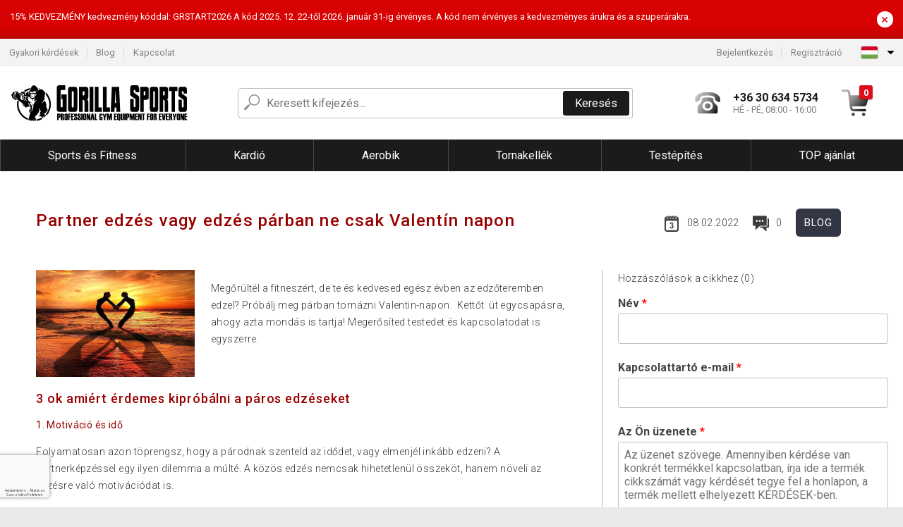

--- FILE ---
content_type: text/html; charset=UTF-8
request_url: https://www.gorillasports.hu/blog/partner-edzes-vagy-edzes-parban-ne-csak-valentin-napon-B661/
body_size: 12183
content:
<!DOCTYPE html>
<html lang="hu" prefix="og: http://ogp.me/ns#">
<head>

    <meta http-equiv="content-type" content="text/html; charset=utf-8">
    <meta name="viewport" content="width=device-width,initial-scale=1.0"/>

    <title>Partner edzés vagy edzés párban ne csak Valentín napon | Gorillasports.hu</title>

    <link rel="preconnect" href="https://www.googletagmanager.com">
    <link rel="preconnect" href="https://fonts.gstatic.com">
    
        <script type="text/javascript">
            WebFontConfig = {
                google: {families: ['Roboto:ital,wght@0,300;0,400;0,500;0,700;1,300;1,400;1,500;1,700&display=swap']}
            };
            (function () {
                var wf = document.createElement('script');
                wf.src = 'https://ajax.googleapis.com/ajax/libs/webfont/1.6.26/webfont.js';
                wf.type = 'text/javascript';
                wf.async = 'true';
                var s = document.getElementsByTagName('script')[0];
                s.parentNode.insertBefore(wf, s);
            })();
        </script>
    

    
    <link rel="canonical" href="https://www.gorillasports.hu/blog/partner-edzes-vagy-edzes-parban-ne-csak-valentin-napon-B661/" />

    
        
            <meta name="robots" content="index, follow"/>
        
    
    
        <meta name="description" content="Profi fitnesz felszerelés mindenkinek
Szenvedélyes rajongó sportolóként magas követelményeket támasztunk a testépítéssel és a fitnesz felszereléssel szemben. Ez tükröződik termékeinkben is: a minőség és a fenntarthatóság, valamint a funkcionalitás és a biztonság egyértelműen a figyelmünk középpontjában áll." />
    
        <meta name="keywords" content="kerti bútorok, csocsó- és biliárd asztalok, party sátrak, fitness, póker, sport, szerszámok" /> 
    
    
<meta name="twitter:card" content="summary_large_image"/>
<meta name="twitter:title" content="Partner edzés vagy edzés párban ne csak Valentín napon | Gorillasports.hu"/>
    <meta name="twitter:description" content="Megőrültél a fitneszért, de te és kedvesed egész évben az edzőteremben edzel? Próbálj meg párban tornázni Valentin-napon.&nbsp; Kettőt&nbsp; üt egycsapásra, ahogy azta mondás is tartja! Megerősíted testedet és kapcsolatodat is egyszerre."/>
        <meta name="twitter:image"
          content="https://img.gorillasports.hu/b/1644313346-838853-big.jpg"/>

<meta property="og:type" content="article"/>
<meta property="og:title" content="Partner edzés vagy edzés párban ne csak Valentín napon | Gorillasports.hu"/>
    <meta property="og:description" content="Megőrültél a fitneszért, de te és kedvesed egész évben az edzőteremben edzel? Próbálj meg párban tornázni Valentin-napon.&nbsp; Kettőt&nbsp; üt egycsapásra, ahogy azta mondás is tartja! Megerősíted testedet és kapcsolatodat is egyszerre."/>
        <meta property="og:image"
          content="https://img.gorillasports.hu/b/1644313346-838853-big.jpg"/>


<script type="application/ld+json">
    {
        "@context": "https://schema.org",
        "@type": "Article",
        "author": "Gorillasports.hu",
                    "articleSection": "Blog",
                            "description": "Megőrültél a fitneszért, de te és kedvesed egész évben az edzőteremben edzel? Próbálj meg párban tornázni Valentin-napon.&nbsp; Kettőt&nbsp; üt egycsapásra, ahogy azta mondás is tartja! Megerősíted testedet és kapcsolatodat is egyszerre.",
                            "image": "https://img.gorillasports.hu/b/1644313346-838853-big.jpg",
                "name": "Partner edzés vagy edzés párban ne csak Valentín napon"
    }



</script>
    <!-- css -->
    <link type="text/css" rel="stylesheet" href="https://www.gorillasports.hu/public/cache/style.min_20260115142434.css" />

    


    <!-- Google Tag Manager -->

    <script>
        //Pro případ, že nějaká třetí straan umí ukládat data pouze do dataLayer, ale my chceme mít data i v gtmDataLayer
        window.dataLayer = window.dataLayer || [];
        window.gtmDataLayer = window.gtmDataLayer || [];

        // Předtím než vložíte data do dataLayer, přidejte je i do gtmDataLayer
        const originalPush = window.dataLayer.push;
        window.dataLayer.push = function() {

            // Push dat do dataLayer
            originalPush.apply(window.dataLayer, arguments);

            // Push stejných dat do gtmDataLayer
            window.gtmDataLayer.push.apply(window.gtmDataLayer, arguments);
        };
    </script>



    <script>
    (function (w, d, s, l, i) {
    w[l] = w[l] || [];
    w[l].push({'gtm.start':
                        new Date().getTime(), event: 'gtm.js'});
            var f = d.getElementsByTagName(s)[0],
                    j = d.createElement(s), dl = l != 'dataLayer' ? '&l=' + l : '';
            j.async = true;
            j.src =
                    'https://www.googletagmanager.com/gtm.js?id=' + i + dl;
            f.parentNode.insertBefore(j, f);
        })(window, document, 'script', 'gtmDataLayer', 'GTM-MCSZ4DL');

    </script>

<!-- End Google Tag Manager -->    
    
        <link rel="apple-touch-icon" sizes="180x180"
          href="https://www.gorillasports.hu/public/favicon/apple-touch-icon.png"/>
    <link rel="icon" type="image/png" sizes="32x32"
          href="https://www.gorillasports.hu/public/favicon/favicon-32x32.png"/>
    <link rel="icon" type="image/png" sizes="16x16"
          href="https://www.gorillasports.hu/public/favicon/favicon-16x16.png"/>
    <link rel="manifest" href="https://www.gorillasports.hu/public/favicon/site.webmanifest"/>
    <link rel="shortcut icon" href="https://www.gorillasports.hu/public/favicon/favicon.ico"/>
    <meta name="msapplication-TileColor" content="#da532c"/>
    <meta name="msapplication-config" content="https://www.gorillasports.hu/public/favicon/browserconfig.xml"/>
    <meta name="theme-color" content="#ffffff"/>


    </head>

<body >

    <div id="main-container" data-txt-currency="Ft" data-txt-pcs="db" data-base-url="https://www.gorillasports.hu/blog/partner-edzes-vagy-edzes-parban-ne-csak-valentin-napon-B661/"
         data-is-bot="0">
        <div class="wrapp">

        </div>
    </div>



    
<div class="header__overlay"></div>



    <div class="top-message__wrapper">
        <div class="top-message__container">
            <div class="top-message__text">
                15% KEDVEZMÉNY 
kedvezmény kóddal: GRSTART2026
A kód 2025. 12. 22-től 2026. január 31-ig érvényes.
A kód nem érvényes a kedvezményes árukra és a szuperárakra.
            </div>
            <div class="top-message__close-wrapper">
                <div class="top-message__close-btn">
                    ×
                </div>
            </div>
        </div>
    </div>

<header class="header ">
        
<div class="top-bar__wrapper">
    <div class="top-bar">
        <div class="top-bar__section--left">
                        
                <nav class="top-bar__menu-box">
    <a class="top-bar__menu-link" href="https://www.gorillasports.hu/gyakran-ismetelt-kerdesek/">Gyakori kérdések</a>
    <a class="top-bar__menu-link" href="https://www.gorillasports.hu/blog/">Blog</a>
        <a class="top-bar__menu-link" href="https://www.gorillasports.hu/kapcsolat/">Kapcsolat </a>
</nav>            
        </div>
        <div class="top-bar__section--right">
            
                <div class="top-bar__user-box" id="snippet-front-login-head">
                    <nav class="top-bar__menu-box">
                <a class="top-bar__menu-link" href="https://www.gorillasports.hu/bejelentkezes/">Bejelentkezés</a>
                <a class="top-bar__menu-link" href="https://www.gorillasports.hu/regisztracio/">Regisztráció</a>
            </nav>
            </div>

                        
                


            
    <div class="top-bar__lang-box top-dropdown__box noselect">
        <div class="top-dropdown__background-shadow"></div>
                <div class="top-dropdown__btn">
            <div class="top-dropdown__icon-box top-dropdown__icon-box--lang">
                <img class="top-dropdown__icon top-dropdown__icon--lang"  src="https://www.gorillasports.hu/public/images/template-images/lang-flags/hu.svg"/>
            </div>
            <div class="top-dropdown__arrow-box">
                <img class="top-dropdown__arrow" src="https://www.gorillasports.hu/public/images/template-images/top-bar/top-dropdown__arrow.svg">
            </div>
        </div>
                <div class="top-dropdown__content top-dropdown__content--right">
                                                                                                                                                                                                                                                                                                                                                                                                                                                        <a class="top-dropdown__item" href="https://www.gorillasports.cz">
                        <div class="top-dropdown__icon-box top-dropdown__icon-box--lang">
                            <img class="top-dropdown__icon top-dropdown__icon--lang"    src="https://www.gorillasports.hu/public/images/template-images/lang-flags/cz.svg"/>
                        </div>
                        <div class="top-dropdown__label">gorillasports<strong>.cz</strong></div>
                    </a>
                                                                                                                        <a class="top-dropdown__item" href="https://www.gorillasports.sk">
                        <div class="top-dropdown__icon-box top-dropdown__icon-box--lang">
                            <img class="top-dropdown__icon top-dropdown__icon--lang"    src="https://www.gorillasports.hu/public/images/template-images/lang-flags/sk.svg"/>
                        </div>
                        <div class="top-dropdown__label">gorillasports<strong>.sk</strong></div>
                    </a>
                                                                </div>
    </div>
            
        </div>
    </div>
</div>    
    <div class="header__main-wrapper">

                <div class="header__logo-wrapper">
            <a href="https://www.gorillasports.hu/"><img alt="Gorillasports.hu"
                                                       src="https://www.gorillasports.hu/public/images/template-images/header/main-logo.svg?v=2"></a>
        </div>
        
                
            <div class="header-search">        
    <form class="header-search__input-container" method="get" action="https://www.gorillasports.hu/kereses/">
        <input id="main-search-inputfield" name="search" autocomplete="off" data-type="3"  class="header-search__input" placeholder="Keresett kifejezés..." type="text" data-url="https://www.gorillasports.hu/frontend/products/front-autocomplete/suggest/" /> 
        <div class="header-search__reset-btn-wrapper">
            <div class="header-search__reset-btn">
                <img src="https://www.gorillasports.hu/public/images/template-images/global/white-cross.svg">
            </div>
        </div>
        <div class="header-search__search-btn-wrapper">
            <button class="header-search__search-btn">Keresés</button>
        </div>
        <img class="header-search__search-icon" src="https://www.gorillasports.hu/public/images/template-images/header/search-icon.svg">
        <div class="header-search__spinner-wrapper">
            <div class="header-search__spinner">
            </div>
        </div>
    </form>  
    <div id="snippet-search-result" class="header-search__result-wrapper">
    </div>
</div>
        
        
        <div class="header__right-side">
                        <a href="tel: +36 30 634 5734" class="header__hotline-container">
                <div class="header__hotline-icon-container">
                    <img class="header__hotline-icon"
                         src="https://www.gorillasports.hu/public/images/template-images/header/hotline-icon.svg">
                </div>
                <div class="header__hotline-info-container">
                    <div class="header__hotline-phone">
                        +36 30 634 5734
                    </div>
                    <div class="header__hotline-availability">
                        HÉ - PÉ, 08:00 - 16:00
                    </div>
                </div>
            </a>
            
                        <div class="header__cart-overlay">
            </div>
            
                                <div id="snippet-front-basket-head"
                     class="header__cart-container header__cart-container--empty"
                     data-empty-class='header__cart-container--empty'>
                        <a class="header__cart-link" href="https://www.gorillasports.hu/kosar/termekek/">
        <div class="header__cart-icon-container">
            <img class="header__cart-icon" src="https://www.gorillasports.hu/public/images/template-images/header/cart-icon.svg">

            <div class="header__cart-quantity-badge">
                <div>0</div>
            </div>
            
        </div>
        <div class="header__cart-info-container">
                    </div>
    </a>
    <div class="header__cart-content-container">
        <div class="header__cart-items-container">
                    </div>
        <a href="https://www.gorillasports.hu/kosar/termekek/" class="header__cart-goto">
            A kosár megtekintése
        </a>
    </div>
                </div>
            
            

                        
                <div class="header__menu-trigger collapser__trigger" data-target-id="#mainmenu">
                    <div class="header__menu-trigger-lines-container">
                        <div class="header__menu-trigger-line">
                        </div>
                        <div class="header__menu-trigger-line">
                        </div>
                        <div class="header__menu-trigger-line">
                        </div>
                    </div>
                    <div class="header__menu-trigger-text">
                        Menu
                    </div>
                </div>
            
            
        </div>
    </div>
</header>


    
<nav class="mainmenu mainmenu--mobile collapser collapser__content" id="mainmenu">
    <ul class="mainmenu__list">
                                    <li class="mainmenu__item mainmenu__item--parent collapser">
                    <a class="mainmenu__link" href="https://www.gorillasports.hu/sports-es-fitness-C13453/">

                                                                            
                                                                            
                        
                                                <span class="mainmenu__link-name">Sports és Fitness</span>
                                                <div class="mainmenu__link-trigger collapser__trigger">
                            <div class="mainmenu__link-trigger-lines-container">
                                <div class="mainmenu__link-trigger-line">
                                </div>
                                <div class="mainmenu__link-trigger-line">
                                </div>
                            </div>
                        </div>
                                            </a>

                                            <div class="mainmenu__submenu collapser__content ">
                            <div class="mainmenu__submenu-title">
                                Sports és Fitness
                            </div>
                            <ul class="mainmenu__sublist">
                                                                                                    <li class="mainmenu__subitem">
                                        <a href="https://www.gorillasports.hu/sports-es-fitness/sulyzopad-C13454/" class="mainmenu__sublink">
                                                                                            <div class="mainmenu__subimage-box">
                                                    <img class="main-menu__category-img global-lazy-image" data-src="https://img.gorillasports.hu/c/1627546813-473027.jpg" alt="Súlyzópad">
                                                </div>
                                                                                        Súlyzópad
                                        </a>
                                    </li>
                                                                    <li class="mainmenu__subitem">
                                        <a href="https://www.gorillasports.hu/sports-es-fitness/guggolo-allvany-C13455/" class="mainmenu__sublink">
                                                                                            <div class="mainmenu__subimage-box">
                                                    <img class="main-menu__category-img global-lazy-image" data-src="https://img.gorillasports.hu/c/1627546813-996095.jpg" alt="Guggoló állvány">
                                                </div>
                                                                                        Guggoló állvány
                                        </a>
                                    </li>
                                                                    <li class="mainmenu__subitem">
                                        <a href="https://www.gorillasports.hu/sports-es-fitness/fitness-ketrec-C13456/" class="mainmenu__sublink">
                                                                                            <div class="mainmenu__subimage-box">
                                                    <img class="main-menu__category-img global-lazy-image" data-src="https://img.gorillasports.hu/c/1627546813-755692.jpg" alt="Fitness Ketrec">
                                                </div>
                                                                                        Fitness Ketrec
                                        </a>
                                    </li>
                                                                    <li class="mainmenu__subitem">
                                        <a href="https://www.gorillasports.hu/sports-es-fitness/scott-pad-C13466/" class="mainmenu__sublink">
                                                                                            <div class="mainmenu__subimage-box">
                                                    <img class="main-menu__category-img global-lazy-image" data-src="https://img.gorillasports.hu/c/1627546813-175370.jpg" alt="Scott pad">
                                                </div>
                                                                                        Scott pad
                                        </a>
                                    </li>
                                                                    <li class="mainmenu__subitem">
                                        <a href="https://www.gorillasports.hu/sports-es-fitness/hatizom-edzes-C13467/" class="mainmenu__sublink">
                                                                                            <div class="mainmenu__subimage-box">
                                                    <img class="main-menu__category-img global-lazy-image" data-src="https://img.gorillasports.hu/c/1627546813-31041.jpg" alt="Hátizom edzés">
                                                </div>
                                                                                        Hátizom edzés
                                        </a>
                                    </li>
                                                                    <li class="mainmenu__subitem">
                                        <a href="https://www.gorillasports.hu/sports-es-fitness/labizom-edzes-C13468/" class="mainmenu__sublink">
                                                                                            <div class="mainmenu__subimage-box">
                                                    <img class="main-menu__category-img global-lazy-image" data-src="https://img.gorillasports.hu/c/1627546813-958161.jpg" alt="Lábizom edzés">
                                                </div>
                                                                                        Lábizom edzés
                                        </a>
                                    </li>
                                                                    <li class="mainmenu__subitem">
                                        <a href="https://www.gorillasports.hu/sports-es-fitness/marokerosito-C13469/" class="mainmenu__sublink">
                                                                                            <div class="mainmenu__subimage-box">
                                                    <img class="main-menu__category-img global-lazy-image" data-src="https://img.gorillasports.hu/c/1627546813-651738.jpg" alt="Marokerősítő">
                                                </div>
                                                                                        Marokerősítő
                                        </a>
                                    </li>
                                                                    <li class="mainmenu__subitem">
                                        <a href="https://www.gorillasports.hu/sports-es-fitness/hasizomerosito-C13522/" class="mainmenu__sublink">
                                                                                            <div class="mainmenu__subimage-box">
                                                    <img class="main-menu__category-img global-lazy-image" data-src="https://img.gorillasports.hu/c/1627546813-496045.jpg" alt="Hasizomerősítő ">
                                                </div>
                                                                                        Hasizomerősítő 
                                        </a>
                                    </li>
                                                                    <li class="mainmenu__subitem">
                                        <a href="https://www.gorillasports.hu/sports-es-fitness/push-up-fogo-C13523/" class="mainmenu__sublink">
                                                                                            <div class="mainmenu__subimage-box">
                                                    <img class="main-menu__category-img global-lazy-image" data-src="https://img.gorillasports.hu/c/1627546813-245098.jpg" alt="Push Up fogó">
                                                </div>
                                                                                        Push Up fogó
                                        </a>
                                    </li>
                                                                    <li class="mainmenu__subitem">
                                        <a href="https://www.gorillasports.hu/sports-es-fitness/huzodzkodo-rud-huzodzkodo-keret-C13524/" class="mainmenu__sublink">
                                                                                            <div class="mainmenu__subimage-box">
                                                    <img class="main-menu__category-img global-lazy-image" data-src="https://img.gorillasports.hu/c/1627546813-759422.jpeg" alt="Húzódzkodó rúd, húzódzkodó keret">
                                                </div>
                                                                                        Húzódzkodó rúd, húzódzkodó keret
                                        </a>
                                    </li>
                                                                    <li class="mainmenu__subitem">
                                        <a href="https://www.gorillasports.hu/sports-es-fitness/sulytarcsa-allvany-C13525/" class="mainmenu__sublink">
                                                                                            <div class="mainmenu__subimage-box">
                                                    <img class="main-menu__category-img global-lazy-image" data-src="https://img.gorillasports.hu/c/1627546813-218847.jpg" alt="Súlytárcsa állvány">
                                                </div>
                                                                                        Súlytárcsa állvány
                                        </a>
                                    </li>
                                                                    <li class="mainmenu__subitem">
                                        <a href="https://www.gorillasports.hu/sports-es-fitness/fitnessgep-C13526/" class="mainmenu__sublink">
                                                                                            <div class="mainmenu__subimage-box">
                                                    <img class="main-menu__category-img global-lazy-image" data-src="https://img.gorillasports.hu/c/1627546813-81484.jpg" alt="Fitnessgép">
                                                </div>
                                                                                        Fitnessgép
                                        </a>
                                    </li>
                                                                    <li class="mainmenu__subitem">
                                        <a href="https://www.gorillasports.hu/sports-es-fitness/fitness-allomas-C13527/" class="mainmenu__sublink">
                                                                                            <div class="mainmenu__subimage-box">
                                                    <img class="main-menu__category-img global-lazy-image" data-src="https://img.gorillasports.hu/c/1627546813-535774.jpg" alt="Fitness állomás">
                                                </div>
                                                                                        Fitness állomás
                                        </a>
                                    </li>
                                                            </ul>
                        </div>
                                    </li>
                                                <li class="mainmenu__item mainmenu__item--parent collapser">
                    <a class="mainmenu__link" href="https://www.gorillasports.hu/kardio-C13459/">

                                                                            
                                                                            
                        
                                                <span class="mainmenu__link-name">Kardió</span>
                                                <div class="mainmenu__link-trigger collapser__trigger">
                            <div class="mainmenu__link-trigger-lines-container">
                                <div class="mainmenu__link-trigger-line">
                                </div>
                                <div class="mainmenu__link-trigger-line">
                                </div>
                            </div>
                        </div>
                                            </a>

                                            <div class="mainmenu__submenu collapser__content ">
                            <div class="mainmenu__submenu-title">
                                Kardió
                            </div>
                            <ul class="mainmenu__sublist">
                                                                                                    <li class="mainmenu__subitem">
                                        <a href="https://www.gorillasports.hu/kardio/futopad-C13460/" class="mainmenu__sublink">
                                                                                            <div class="mainmenu__subimage-box">
                                                    <img class="main-menu__category-img global-lazy-image" data-src="https://img.gorillasports.hu/c/1627546813-861367.jpeg" alt="Futópad">
                                                </div>
                                                                                        Futópad
                                        </a>
                                    </li>
                                                                    <li class="mainmenu__subitem">
                                        <a href="https://www.gorillasports.hu/kardio/szobakerekpar-C13514/" class="mainmenu__sublink">
                                                                                            <div class="mainmenu__subimage-box">
                                                    <img class="main-menu__category-img global-lazy-image" data-src="https://img.gorillasports.hu/c/1627546813-72892.jpg" alt="Szobakerékpár">
                                                </div>
                                                                                        Szobakerékpár
                                        </a>
                                    </li>
                                                                    <li class="mainmenu__subitem">
                                        <a href="https://www.gorillasports.hu/kardio/ellipszis-trener-C13515/" class="mainmenu__sublink">
                                                                                            <div class="mainmenu__subimage-box">
                                                    <img class="main-menu__category-img global-lazy-image" data-src="https://img.gorillasports.hu/c/1627546813-674391.jpeg" alt="Ellipszis tréner">
                                                </div>
                                                                                        Ellipszis tréner
                                        </a>
                                    </li>
                                                                    <li class="mainmenu__subitem">
                                        <a href="https://www.gorillasports.hu/kardio/evezopad-C13517/" class="mainmenu__sublink">
                                                                                            <div class="mainmenu__subimage-box">
                                                    <img class="main-menu__category-img global-lazy-image" data-src="https://img.gorillasports.hu/c/1627546813-863832.jpeg" alt="Evezőpad">
                                                </div>
                                                                                        Evezőpad
                                        </a>
                                    </li>
                                                                    <li class="mainmenu__subitem">
                                        <a href="https://www.gorillasports.hu/kardio/plyobox-C13518/" class="mainmenu__sublink">
                                                                                            <div class="mainmenu__subimage-box">
                                                    <img class="main-menu__category-img global-lazy-image" data-src="https://img.gorillasports.hu/c/1627546813-843644.jpg" alt="Plyobox">
                                                </div>
                                                                                        Plyobox
                                        </a>
                                    </li>
                                                                    <li class="mainmenu__subitem">
                                        <a href="https://www.gorillasports.hu/kardio/agility-tartozek-C13519/" class="mainmenu__sublink">
                                                                                            <div class="mainmenu__subimage-box">
                                                    <img class="main-menu__category-img global-lazy-image" data-src="https://img.gorillasports.hu/c/1627546813-678289.jpeg" alt="Agility tartozék">
                                                </div>
                                                                                        Agility tartozék
                                        </a>
                                    </li>
                                                                    <li class="mainmenu__subitem">
                                        <a href="https://www.gorillasports.hu/kardio/ugralokotel-C13520/" class="mainmenu__sublink">
                                                                                            <div class="mainmenu__subimage-box">
                                                    <img class="main-menu__category-img global-lazy-image" data-src="https://img.gorillasports.hu/c/1627546813-506429.jpeg" alt="Ugrálókötél">
                                                </div>
                                                                                        Ugrálókötél
                                        </a>
                                    </li>
                                                                    <li class="mainmenu__subitem">
                                        <a href="https://www.gorillasports.hu/kardio/trambulin-C13521/" class="mainmenu__sublink">
                                                                                            <div class="mainmenu__subimage-box">
                                                    <img class="main-menu__category-img global-lazy-image" data-src="https://img.gorillasports.hu/c/1627546813-273683.jpeg" alt="Trambulin">
                                                </div>
                                                                                        Trambulin
                                        </a>
                                    </li>
                                                                    <li class="mainmenu__subitem">
                                        <a href="https://www.gorillasports.hu/kardio/kuzdosport-C13482/" class="mainmenu__sublink">
                                                                                            <div class="mainmenu__subimage-box">
                                                    <img class="main-menu__category-img global-lazy-image" data-src="https://img.gorillasports.hu/c/1627546813-890964.jpeg" alt="Küzdősport">
                                                </div>
                                                                                        Küzdősport
                                        </a>
                                    </li>
                                                            </ul>
                        </div>
                                    </li>
                                                <li class="mainmenu__item mainmenu__item--parent collapser">
                    <a class="mainmenu__link" href="https://www.gorillasports.hu/aerobik-C13470/">

                                                                            
                                                                            
                        
                                                <span class="mainmenu__link-name">Aerobik</span>
                                                <div class="mainmenu__link-trigger collapser__trigger">
                            <div class="mainmenu__link-trigger-lines-container">
                                <div class="mainmenu__link-trigger-line">
                                </div>
                                <div class="mainmenu__link-trigger-line">
                                </div>
                            </div>
                        </div>
                                            </a>

                                            <div class="mainmenu__submenu collapser__content ">
                            <div class="mainmenu__submenu-title">
                                Aerobik
                            </div>
                            <ul class="mainmenu__sublist">
                                                                                                    <li class="mainmenu__subitem">
                                        <a href="https://www.gorillasports.hu/aerobik/egyensuly-segedeszkoz-C13481/" class="mainmenu__sublink">
                                                                                            <div class="mainmenu__subimage-box">
                                                    <img class="main-menu__category-img global-lazy-image" data-src="https://img.gorillasports.hu/c/1627546813-442197.jpg" alt="Egyensúly segédeszköz">
                                                </div>
                                                                                        Egyensúly segédeszköz
                                        </a>
                                    </li>
                                                                    <li class="mainmenu__subitem">
                                        <a href="https://www.gorillasports.hu/aerobik/aerobic-sulyzo-C13502/" class="mainmenu__sublink">
                                                                                            <div class="mainmenu__subimage-box">
                                                    <img class="main-menu__category-img global-lazy-image" data-src="https://img.gorillasports.hu/c/1627546813-225885.jpg" alt=" Aerobic súlyzó">
                                                </div>
                                                                                         Aerobic súlyzó
                                        </a>
                                    </li>
                                                                    <li class="mainmenu__subitem">
                                        <a href="https://www.gorillasports.hu/aerobik/joga-es-pilates-C13503/" class="mainmenu__sublink">
                                                                                            <div class="mainmenu__subimage-box">
                                                    <img class="main-menu__category-img global-lazy-image" data-src="https://img.gorillasports.hu/c/1627546813-411334.jpeg" alt="Jóga és pilates">
                                                </div>
                                                                                        Jóga és pilates
                                        </a>
                                    </li>
                                                                    <li class="mainmenu__subitem">
                                        <a href="https://www.gorillasports.hu/aerobik/medicinlabda-gimnasztikai-labda-C13504/" class="mainmenu__sublink">
                                                                                            <div class="mainmenu__subimage-box">
                                                    <img class="main-menu__category-img global-lazy-image" data-src="https://img.gorillasports.hu/c/1627546813-907546.jpeg" alt="Medicinlabda, gimnasztikai labda">
                                                </div>
                                                                                        Medicinlabda, gimnasztikai labda
                                        </a>
                                    </li>
                                                                    <li class="mainmenu__subitem">
                                        <a href="https://www.gorillasports.hu/aerobik/lepcsozo-stepper-C13505/" class="mainmenu__sublink">
                                                                                            <div class="mainmenu__subimage-box">
                                                    <img class="main-menu__category-img global-lazy-image" data-src="https://img.gorillasports.hu/c/1627546813-189988.jpg" alt="Lépcsőző, stepper">
                                                </div>
                                                                                        Lépcsőző, stepper
                                        </a>
                                    </li>
                                                                    <li class="mainmenu__subitem">
                                        <a href="https://www.gorillasports.hu/aerobik/crossfit-sulymelleny-C13507/" class="mainmenu__sublink">
                                                                                            <div class="mainmenu__subimage-box">
                                                    <img class="main-menu__category-img global-lazy-image" data-src="https://img.gorillasports.hu/c/1627546813-543209.jpeg" alt="Crossfit súlymellény">
                                                </div>
                                                                                        Crossfit súlymellény
                                        </a>
                                    </li>
                                                                    <li class="mainmenu__subitem">
                                        <a href="https://www.gorillasports.hu/aerobik/bokasuly-C13508/" class="mainmenu__sublink">
                                                                                            <div class="mainmenu__subimage-box">
                                                    <img class="main-menu__category-img global-lazy-image" data-src="https://img.gorillasports.hu/c/1627546813-203129.jpeg" alt="Bokasúly">
                                                </div>
                                                                                        Bokasúly
                                        </a>
                                    </li>
                                                                    <li class="mainmenu__subitem">
                                        <a href="https://www.gorillasports.hu/aerobik/sulymelleny-C13509/" class="mainmenu__sublink">
                                                                                            <div class="mainmenu__subimage-box">
                                                    <img class="main-menu__category-img global-lazy-image" data-src="https://img.gorillasports.hu/c/1627546813-117493.jpeg" alt="Súlymellény">
                                                </div>
                                                                                        Súlymellény
                                        </a>
                                    </li>
                                                                    <li class="mainmenu__subitem">
                                        <a href="https://www.gorillasports.hu/aerobik/fuggesztheto-heveder-C13510/" class="mainmenu__sublink">
                                                                                            <div class="mainmenu__subimage-box">
                                                    <img class="main-menu__category-img global-lazy-image" data-src="https://img.gorillasports.hu/c/1627546813-286177.jpeg" alt="Függeszthető heveder">
                                                </div>
                                                                                        Függeszthető heveder
                                        </a>
                                    </li>
                                                                    <li class="mainmenu__subitem">
                                        <a href="https://www.gorillasports.hu/aerobik/fitnesz-kalapacs-C13511/" class="mainmenu__sublink">
                                                                                            <div class="mainmenu__subimage-box">
                                                    <img class="main-menu__category-img global-lazy-image" data-src="https://img.gorillasports.hu/c/1627546813-221046.jpeg" alt="Fitnesz kalapács">
                                                </div>
                                                                                        Fitnesz kalapács
                                        </a>
                                    </li>
                                                                    <li class="mainmenu__subitem">
                                        <a href="https://www.gorillasports.hu/aerobik/expander-C13512/" class="mainmenu__sublink">
                                                                                            <div class="mainmenu__subimage-box">
                                                    <img class="main-menu__category-img global-lazy-image" data-src="https://img.gorillasports.hu/c/1627546813-415874.jpg" alt="Expander ">
                                                </div>
                                                                                        Expander 
                                        </a>
                                    </li>
                                                                    <li class="mainmenu__subitem">
                                        <a href="https://www.gorillasports.hu/aerobik/bordasfal-C13513/" class="mainmenu__sublink">
                                                                                            <div class="mainmenu__subimage-box">
                                                    <img class="main-menu__category-img global-lazy-image" data-src="https://img.gorillasports.hu/c/1627546813-539548.jpeg" alt="Bordásfal">
                                                </div>
                                                                                        Bordásfal
                                        </a>
                                    </li>
                                                            </ul>
                        </div>
                                    </li>
                                                <li class="mainmenu__item mainmenu__item--parent collapser">
                    <a class="mainmenu__link" href="https://www.gorillasports.hu/tornakellek-C13487/">

                                                                            
                                                                            
                        
                                                <span class="mainmenu__link-name">Tornakellék</span>
                                                <div class="mainmenu__link-trigger collapser__trigger">
                            <div class="mainmenu__link-trigger-lines-container">
                                <div class="mainmenu__link-trigger-line">
                                </div>
                                <div class="mainmenu__link-trigger-line">
                                </div>
                            </div>
                        </div>
                                            </a>

                                            <div class="mainmenu__submenu collapser__content mainmenu__submenu--right-align">
                            <div class="mainmenu__submenu-title">
                                Tornakellék
                            </div>
                            <ul class="mainmenu__sublist">
                                                                                                    <li class="mainmenu__subitem">
                                        <a href="https://www.gorillasports.hu/tornakellek/sportruhazat-C13489/" class="mainmenu__sublink">
                                                                                            <div class="mainmenu__subimage-box">
                                                    <img class="main-menu__category-img global-lazy-image" data-src="https://img.gorillasports.hu/c/1627546813-735658.jpeg" alt="Sportruházat">
                                                </div>
                                                                                        Sportruházat
                                        </a>
                                    </li>
                                                                    <li class="mainmenu__subitem">
                                        <a href="https://www.gorillasports.hu/tornakellek/sporttaska-C13494/" class="mainmenu__sublink">
                                                                                            <div class="mainmenu__subimage-box">
                                                    <img class="main-menu__category-img global-lazy-image" data-src="https://img.gorillasports.hu/c/1627546813-494916.jpeg" alt="Sporttáska">
                                                </div>
                                                                                        Sporttáska
                                        </a>
                                    </li>
                                                                    <li class="mainmenu__subitem">
                                        <a href="https://www.gorillasports.hu/tornakellek/markolatok-C13495/" class="mainmenu__sublink">
                                                                                            <div class="mainmenu__subimage-box">
                                                    <img class="main-menu__category-img global-lazy-image" data-src="https://img.gorillasports.hu/c/1627546813-803249.jpg" alt="Markolatok">
                                                </div>
                                                                                        Markolatok
                                        </a>
                                    </li>
                                                                    <li class="mainmenu__subitem">
                                        <a href="https://www.gorillasports.hu/tornakellek/sulyemelo-ov-C13496/" class="mainmenu__sublink">
                                                                                            <div class="mainmenu__subimage-box">
                                                    <img class="main-menu__category-img global-lazy-image" data-src="https://img.gorillasports.hu/c/1627546813-970862.jpeg" alt="Súlyemelő öv">
                                                </div>
                                                                                        Súlyemelő öv
                                        </a>
                                    </li>
                                                                    <li class="mainmenu__subitem">
                                        <a href="https://www.gorillasports.hu/tornakellek/vastag-markolat-sulyemelo-rudhoz-C13497/" class="mainmenu__sublink">
                                                                                            <div class="mainmenu__subimage-box">
                                                    <img class="main-menu__category-img global-lazy-image" data-src="https://img.gorillasports.hu/c/1627546813-25425.jpg" alt="Vastag markolat súlyemelő rúdhoz">
                                                </div>
                                                                                        Vastag markolat súlyemelő rúdhoz
                                        </a>
                                    </li>
                                                                    <li class="mainmenu__subitem">
                                        <a href="https://www.gorillasports.hu/tornakellek/tatami-szonyeg-C13498/" class="mainmenu__sublink">
                                                                                            <div class="mainmenu__subimage-box">
                                                    <img class="main-menu__category-img global-lazy-image" data-src="https://img.gorillasports.hu/c/1627546813-368122.jpeg" alt="Tatami szőnyeg">
                                                </div>
                                                                                        Tatami szőnyeg
                                        </a>
                                    </li>
                                                                    <li class="mainmenu__subitem">
                                        <a href="https://www.gorillasports.hu/tornakellek/sport-ivopalack-C13499/" class="mainmenu__sublink">
                                                                                            <div class="mainmenu__subimage-box">
                                                    <img class="main-menu__category-img global-lazy-image" data-src="https://img.gorillasports.hu/c/1627546813-397256.jpg" alt="Sport ivópalack">
                                                </div>
                                                                                        Sport ivópalack
                                        </a>
                                    </li>
                                                                    <li class="mainmenu__subitem">
                                        <a href="https://www.gorillasports.hu/tornakellek/adapter-es-biztositek-C13500/" class="mainmenu__sublink">
                                                                                            <div class="mainmenu__subimage-box">
                                                    <img class="main-menu__category-img global-lazy-image" data-src="https://img.gorillasports.hu/c/1627546813-968204.jpeg" alt="Adapter és biztosíték">
                                                </div>
                                                                                        Adapter és biztosíték
                                        </a>
                                    </li>
                                                                    <li class="mainmenu__subitem">
                                        <a href="https://www.gorillasports.hu/tornakellek/masszazsfotel-C19874/" class="mainmenu__sublink">
                                                                                            <div class="mainmenu__subimage-box">
                                                    <img class="main-menu__category-img global-lazy-image" data-src="https://img.gorillasports.hu/c/1634120252-956923.jpg" alt="Masszázsfotel">
                                                </div>
                                                                                        Masszázsfotel
                                        </a>
                                    </li>
                                                                    <li class="mainmenu__subitem">
                                        <a href="https://www.gorillasports.hu/tornakellek/akciok-C20054/" class="mainmenu__sublink">
                                                                                            <div class="mainmenu__subimage-box">
                                                    <img class="main-menu__category-img global-lazy-image" data-src="https://img.gorillasports.hu/c/1652343455-617477.png" alt="Akciók ">
                                                </div>
                                                                                        Akciók 
                                        </a>
                                    </li>
                                                                    <li class="mainmenu__subitem">
                                        <a href="https://www.gorillasports.hu/tornakellek/gondozas-es-karbantartas-C20488/" class="mainmenu__sublink">
                                                                                            <div class="mainmenu__subimage-box">
                                                    <img class="main-menu__category-img global-lazy-image" data-src="https://img.gorillasports.hu/c/1661930713-968715.jpg" alt="Gondozás és karbantartás">
                                                </div>
                                                                                        Gondozás és karbantartás
                                        </a>
                                    </li>
                                                                    <li class="mainmenu__subitem">
                                        <a href="https://www.gorillasports.hu/tornakellek/kineziologiai-tapasz-C20489/" class="mainmenu__sublink">
                                                                                            <div class="mainmenu__subimage-box">
                                                    <img class="main-menu__category-img global-lazy-image" data-src="https://img.gorillasports.hu/c/1661931589-987286.jpg" alt="Kineziológiai tapasz">
                                                </div>
                                                                                        Kineziológiai tapasz
                                        </a>
                                    </li>
                                                                    <li class="mainmenu__subitem">
                                        <a href="https://www.gorillasports.hu/tornakellek/jelzo-boja-szett-C24581/" class="mainmenu__sublink">
                                                                                            <div class="mainmenu__subimage-box">
                                                    <img class="main-menu__category-img global-lazy-image" data-src="https://img.gorillasports.hu/c/1752154800-837022.jpg" alt="Jelző bója szett">
                                                </div>
                                                                                        Jelző bója szett
                                        </a>
                                    </li>
                                                            </ul>
                        </div>
                                    </li>
                                                <li class="mainmenu__item mainmenu__item--parent collapser">
                    <a class="mainmenu__link" href="https://www.gorillasports.hu/testepites-C13471/">

                                                                            
                                                                            
                        
                                                <span class="mainmenu__link-name">Testépítés</span>
                                                <div class="mainmenu__link-trigger collapser__trigger">
                            <div class="mainmenu__link-trigger-lines-container">
                                <div class="mainmenu__link-trigger-line">
                                </div>
                                <div class="mainmenu__link-trigger-line">
                                </div>
                            </div>
                        </div>
                                            </a>

                                            <div class="mainmenu__submenu collapser__content mainmenu__submenu--right-align">
                            <div class="mainmenu__submenu-title">
                                Testépítés
                            </div>
                            <ul class="mainmenu__sublist">
                                                                                                    <li class="mainmenu__subitem">
                                        <a href="https://www.gorillasports.hu/testepites/rogzito-zarorendszer-C13472/" class="mainmenu__sublink">
                                                                                            <div class="mainmenu__subimage-box">
                                                    <img class="main-menu__category-img global-lazy-image" data-src="https://img.gorillasports.hu/c/1627546813-843901.jpeg" alt="Rögzítő, zárórendszer">
                                                </div>
                                                                                        Rögzítő, zárórendszer
                                        </a>
                                    </li>
                                                                    <li class="mainmenu__subitem">
                                        <a href="https://www.gorillasports.hu/testepites/sulytarcsa-C13473/" class="mainmenu__sublink">
                                                                                            <div class="mainmenu__subimage-box">
                                                    <img class="main-menu__category-img global-lazy-image" data-src="https://img.gorillasports.hu/c/1627546813-357636.jpeg" alt="Súlytárcsa">
                                                </div>
                                                                                        Súlytárcsa
                                        </a>
                                    </li>
                                                                    <li class="mainmenu__subitem">
                                        <a href="https://www.gorillasports.hu/testepites/sulyzo-szett-C13474/" class="mainmenu__sublink">
                                                                                            <div class="mainmenu__subimage-box">
                                                    <img class="main-menu__category-img global-lazy-image" data-src="https://img.gorillasports.hu/c/1627546813-506703.jpg" alt="Súlyzó szett">
                                                </div>
                                                                                        Súlyzó szett
                                        </a>
                                    </li>
                                                                    <li class="mainmenu__subitem">
                                        <a href="https://www.gorillasports.hu/testepites/sulyzorud-C13475/" class="mainmenu__sublink">
                                                                                            <div class="mainmenu__subimage-box">
                                                    <img class="main-menu__category-img global-lazy-image" data-src="https://img.gorillasports.hu/c/1627546813-494174.jpeg" alt="Súlyzórúd">
                                                </div>
                                                                                        Súlyzórúd
                                        </a>
                                    </li>
                                                                    <li class="mainmenu__subitem">
                                        <a href="https://www.gorillasports.hu/testepites/fix-sulyu-sulyzo-C13476/" class="mainmenu__sublink">
                                                                                            <div class="mainmenu__subimage-box">
                                                    <img class="main-menu__category-img global-lazy-image" data-src="https://img.gorillasports.hu/c/1627546813-763633.jpeg" alt="Fix súlyú súlyzó">
                                                </div>
                                                                                        Fix súlyú súlyzó
                                        </a>
                                    </li>
                                                                    <li class="mainmenu__subitem">
                                        <a href="https://www.gorillasports.hu/testepites/allithato-egykezes-sulyzo-C13477/" class="mainmenu__sublink">
                                                                                            <div class="mainmenu__subimage-box">
                                                    <img class="main-menu__category-img global-lazy-image" data-src="https://img.gorillasports.hu/c/1627546813-997979.jpg" alt="Állítható egykezes súlyzó">
                                                </div>
                                                                                        Állítható egykezes súlyzó
                                        </a>
                                    </li>
                                                                    <li class="mainmenu__subitem">
                                        <a href="https://www.gorillasports.hu/testepites/sulyemelo-rud-fogantyu-C13478/" class="mainmenu__sublink">
                                                                                            <div class="mainmenu__subimage-box">
                                                    <img class="main-menu__category-img global-lazy-image" data-src="https://img.gorillasports.hu/c/1627546813-125045.jpg" alt="Súlyemelő rúd fogantyú">
                                                </div>
                                                                                        Súlyemelő rúd fogantyú
                                        </a>
                                    </li>
                                                                    <li class="mainmenu__subitem">
                                        <a href="https://www.gorillasports.hu/testepites/sulyzo-allvany-C13479/" class="mainmenu__sublink">
                                                                                            <div class="mainmenu__subimage-box">
                                                    <img class="main-menu__category-img global-lazy-image" data-src="https://img.gorillasports.hu/c/1627546813-68992.jpeg" alt="Súlyzó állvány">
                                                </div>
                                                                                        Súlyzó állvány
                                        </a>
                                    </li>
                                                                    <li class="mainmenu__subitem">
                                        <a href="https://www.gorillasports.hu/testepites/kettlebell-C13480/" class="mainmenu__sublink">
                                                                                            <div class="mainmenu__subimage-box">
                                                    <img class="main-menu__category-img global-lazy-image" data-src="https://img.gorillasports.hu/c/1627546813-865953.jpeg" alt="Kettlebell">
                                                </div>
                                                                                        Kettlebell
                                        </a>
                                    </li>
                                                                    <li class="mainmenu__subitem">
                                        <a href="https://www.gorillasports.hu/testepites/huzodzkodo-rud-huzodzkodo-keret-C24402/" class="mainmenu__sublink">
                                                                                            <div class="mainmenu__subimage-box">
                                                    <img class="main-menu__category-img global-lazy-image" data-src="https://img.gorillasports.hu/c/1712065898-995040.jpeg" alt="Húzódzkodó rúd, húzódzkodó keret">
                                                </div>
                                                                                        Húzódzkodó rúd, húzódzkodó keret
                                        </a>
                                    </li>
                                                                    <li class="mainmenu__subitem">
                                        <a href="https://www.gorillasports.hu/testepites/sulyzopad-C24403/" class="mainmenu__sublink">
                                                                                            <div class="mainmenu__subimage-box">
                                                    <img class="main-menu__category-img global-lazy-image" data-src="https://img.gorillasports.hu/c/1712137838-319401.jpg" alt="Súlyzópad">
                                                </div>
                                                                                        Súlyzópad
                                        </a>
                                    </li>
                                                            </ul>
                        </div>
                                    </li>
                                                <li class="mainmenu__item mainmenu__item--parent collapser">
                    <a class="mainmenu__link" href="https://www.gorillasports.hu/top-ajanlat-C24341/">

                                                                            
                                                                            
                        
                                                <span class="mainmenu__link-name">TOP ajánlat</span>
                                                <div class="mainmenu__link-trigger collapser__trigger">
                            <div class="mainmenu__link-trigger-lines-container">
                                <div class="mainmenu__link-trigger-line">
                                </div>
                                <div class="mainmenu__link-trigger-line">
                                </div>
                            </div>
                        </div>
                                            </a>

                                            <div class="mainmenu__submenu collapser__content mainmenu__submenu--right-align">
                            <div class="mainmenu__submenu-title">
                                TOP ajánlat
                            </div>
                            <ul class="mainmenu__sublist">
                                                                                                    <li class="mainmenu__subitem">
                                        <a href="https://www.gorillasports.hu/kiarusitas-C24394/" class="mainmenu__sublink">
                                                                                            <div class="mainmenu__subimage-box">
                                                    <img class="main-menu__category-img global-lazy-image" data-src="https://img.gorillasports.hu/c/1743668126-625527.png" alt="Kiárusítás">
                                                </div>
                                                                                        Kiárusítás
                                        </a>
                                    </li>
                                                                    <li class="mainmenu__subitem">
                                        <a href="https://www.gorillasports.hu/top-ajanlat/szuper-ar-C24521/" class="mainmenu__sublink">
                                                                                            <div class="mainmenu__subimage-box">
                                                    <img class="main-menu__category-img global-lazy-image" data-src="https://img.gorillasports.hu/c/1743668092-520585.png" alt="Szuper ár">
                                                </div>
                                                                                        Szuper ár
                                        </a>
                                    </li>
                                                                    <li class="mainmenu__subitem">
                                        <a href="https://www.gorillasports.hu/top-ajanlat/bomba-akcio-C24523/" class="mainmenu__sublink">
                                                                                            <div class="mainmenu__subimage-box">
                                                    <img class="main-menu__category-img global-lazy-image" data-src="https://img.gorillasports.hu/c/1750406064-612419.png" alt="Bomba akció">
                                                </div>
                                                                                        Bomba akció
                                        </a>
                                    </li>
                                                            </ul>
                        </div>
                                    </li>
                                                                
    </ul>
</nav>


            
    <script>
    
        gtmDataLayer.push({'event': 'activeForm'})
    
</script>                <script>
            
            var google_tag_params = {
                'pagetype': 'blog', //set the pagetype value
                'blogId': '661',
                'blog': 'Partner edzés vagy edzés párban ne csak Valentín napon',
                'extendedMode': '3',
                'abTest': 'A',
                'hashedEmail': '',
                'shaHashedEmail': ''

                
            }
            gtmDataLayer.push({
                'event': 'blockDetail',
                'google_tag_params': google_tag_params
            });
        </script>
    
    
    <section class="page__wrap">
        <div class="d-blog">
            <div class="page__box-main d-blog-main">
                <div class="d-blog-main__wrap d-blog-main__wrap--header">
                    <div class="cover">
                        <h1 class="d-blog__title d-blog__title--main">
                            Partner edzés vagy edzés párban ne csak Valentín napon
                        </h1>
                    </div>
                </div>
            </div>
            <div class="page__box-aside d-blog-aside">
                <div class="page__box-aside__wrap page__box-aside__wrap--header">
                    <div class="cover">
                        <p class="blog-info blog-info--date">
                            08.02.2022 
                        </p>
                        <p class="blog-info blog-info--comment">                
                            <a href="#snippet-front-blog-discussion">
                            0                        </a>
                    </p>
                                            <div class="btn-line btn-line--style2h">                       
                            <a href="https://www.gorillasports.hu/blog-BC13530/">
                                Blog
                            </a>
                        </div>
                                    </div>
            </div>
        </div>
        <div class="clear"></div>
    </div>
</section>

<section class="page__wrap">
    <div class="d-blog">
        <div class="page__box-main d-blog-main">
            <div class="d-blog-main__wrap d-blog-main__wrap--m-b-3">
                                                    
                    <div class="d-blog-main__pic-box">
                        <img class="d-blog-main__pic" src="https://img.gorillasports.hu/b/1644313346-838853-big.jpg" alt="Partner edzés vagy edzés párban ne csak Valentín napon">
                    </div>
                   

                                    <div class="d-blog-main__content">
                        <p class="d-blog__text d-blog__text--p-r">
                            <p>Megőrültél a fitneszért, de te és kedvesed egész évben az edzőteremben edzel? Próbálj meg párban tornázni Valentin-napon.&nbsp; Kettőt&nbsp; üt egycsapásra, ahogy azta mondás is tartja! Megerősíted testedet és kapcsolatodat is egyszerre.</p>
                        </p>
                    </div>
                    <div class="clear"></div>
                
                <h2>3 ok amiért érdemes kipróbálni a páros edzéseket</h2><p><strong>1. Motiváció és idő</strong></p><p>Folyamatosan azon töprengsz, hogy a párodnak szenteld az idődet, vagy elmenjél inkább edzeni? A partnerképzéssel egy ilyen dilemma a múlté. A közös edzés nemcsak hihetetlenül összeköt, hanem növeli az edzésre való motivációdat is.</p><p><strong>2. Szórakozás és sokszínűség</strong></p><p>Továbbra is ugyanaz az edzési rutinod az elmúlt hetekben? A páros gyakorlatok során új lehetőségeket és változatokat fedezhet fel, így az unalmas gyakorlatok is elviselhetőbbnek tűnnek.</p><p><strong>3. Segítség és visszajelzés</strong></p><p>Partnere segíthet a gyakorlatok helyes végrehajtásában, különösen, ha Ön maga végzi a gyakorlatokat. Kijavítja a rossz testtartást, és visszajelzést ad arról, hogy min kell javítani, vagy hol lát rejtett tartalékokat.</p><h2>Gyakorlatok partner gyakorlatokhoz</h2><p><strong>Labdaforgatás ülve</strong> – pár ül egymásnak háttal, lábak enyhén behajlítva és a teljes lábfejen nyugszanak. Az egyik pár egy medicinlabdát tart a mellkasa előtt. A test felső részét jobbra forgatva passzolja a labdát társának, ő fogadja a labdát és a testet balra fordítva visszapasszolja az első partnernek.</p><p>- 3 sorozat 20 ismétlésből<br>- A deltoid izmok és a nyak területének erősítése<br>- Nehézségi fok: Felső helyzetben a labdát tartva 3-szor tolja hátra a könyökét, és húzza össze a lapockákat.</p><p><strong>Guggolás párban</strong> – álljon egymással szemben vállszélességű helyzetben, egymástól kb. 1 méter távolságra. Az alkar, a lábfej és a térd előre néz. Belégzéskor engedje le a fenekét, amíg a combja párhuzamos nem lesz a padlóval, majd lélegezzen ki ismét, hogy visszatérjen a kiindulási helyzetbe.</p><p>- 3 sorozat 20 ismétlésből<br>- A négyfejű izom és a farizmok erősítése, a karok alakformálása<br>- Nehézségi fok: fel-le mozgáskor felváltva emelje fel a lábát a padlóról</p><p><strong>Partnerülések</strong> – a pár egymással szemben ül, hajlított lábbal, lábuk a padlón nyugszik. Az egyik pár egy medicinlabdát tart a mellkasa előtt. Egy levegővétellel leengedi a felsőtestét a padlóra, és kezeit a labdával a feje fölé vezeti. Egy kilégzéssel újra leül, és társának dobja a labdát. A labda elkapása után a másik partner felülni fog.</p><p>- 3 sorozat 15 ismétlésből<br>- Az egyenes és ferde hasizmok erősítése<br>- Nehézség: növelje a labda súlyát</p><p>Ne csak Valentin napon, hanem nyugodtan egész évben edz! <strong>Stílusos funkcionális ruhákat</strong>, jógaszőnyegeket, medicinlabdákat, öveket és expandereket találhat remek áron a Gorillasports.hu oldalon.</p>
                <p><a href="https://www.gorillasports.hu/blog/">Vissza a bloghoz</a></p>
            </div>
            <div class="clear"></div>
        </div>

        <div id="snippet-front-blog-discussion">
        
<div class="page__box-aside d-blog-aside">
    <div class="page__box-aside__wrap page__box-aside__wrap--border">
        <p class="comment__title">
            Hozzászólások a cikkhez (0)
        </p>
        <form class="ajax form-validate grecaptcha" method="post" action="https://www.gorillasports.hu/blog/vita/"
              id="form-basket"  data-g-recaptcha-sitekey="6LcPYLwhAAAAAOxkRkJD1UlgfnI54zGBs6M1oYk0">
            <div class="form-body">
                <input type="hidden" name="article_id" value="661"/>
                <input id="salt" type="hidden" name="salt" value="-1"/>
                <div class="input-group">
                    <div class="input-label input-label--required-star">
                        Név
                    </div>
                    <input class="validate_text" type="text" name="name" id="discusion_name">
                    <div class="input-error">Adja meg a nevét</div>
                </div>

                <div class="input-group">
                    <div class="input-label input-label--required-star">
                        Kapcsolattartó e-mail
                    </div>
                    <input class="validate_email" type="text" name="email" id="discusion_email">
                    <div class="input-error">Adja meg az e-mail címet</div>
                </div>

                <div class="input-group">
                    <div class="input-label input-label--required-star">
                        Az Ön üzenete
                    </div>
                    <textarea placeholder="Az üzenet szövege. Amennyiben kérdése van konkrét termékkel kapcsolatban, írja ide a termék cikkszámát vagy kérdését tegye fel a honlapon, a termék mellett elhelyezett KÉRDÉSEK-ben." class="validate_text" id="discusion_text"
                              name="message"></textarea>
                    <div class="input-error">Írja be az üzenetet</div>
                </div>
                <div class="required-info">A csillaggal jelölt <span class="required-star">*</span> mezők kitöltése kötelező</div>
                <div class="button-group button-group--right">
                    <button type="button" class="button submit-form">Küldés</button>
                </div>
            </div>
            <div id="snippet-form-message"></div>
            <div class="spinner"></div>
        </form>
        <div class="comment-area">
                    </div>
    </div>
</div>        </div>
        <div class="clear"></div>
    </div>
</section>




    <footer class="main-footer__wrap">
    <div class="main-footer">
        <div class="main-footer__box">
            <div class="main-footer__box-content">
                <h3 class="main-footer__title">
                    Ügyfeleknek
                </h3>
                <ul class="main-footer__list">
                    <li class="main-footer__list-point">
                        <a href="https://www.gorillasports.hu/altalanos-szerzodesi-feltetelek/">
                            Általános szerződési feltételek
                        </a>
                    </li>
                    <li class="main-footer__list-point">
                        <a href="https://www.gorillasports.hu/fizetes-es-szallitas/">
                            Fizetés és szállítás
                        </a>
                    </li>
                    <li class="main-footer__list-point">
                        <a href="https://www.gorillasports.hu/reklamacio/lepes1/">
                            Reklamációs űrlap
                        </a>
                    </li>
                    <li class="main-footer__list-point">
                        <a href="https://www.gorillasports.hu/gyakran-ismetelt-kerdesek/">
                            Gyakran ismételt kérdések
                        </a>
                    </li>
                    <li class="main-footer__list-point">
                        <a href="https://www.gorillasports.hu/adatvedelmi-iranyelvek/">
                            Személyes adatok védelme
                        </a>
                    </li>
                                    </ul>
            </div>
        </div>
        <div class="main-footer__box">
            <div class="main-footer__box-content">
                <h3 class="main-footer__title">
                    A vállalatról
                </h3>
                <ul class="main-footer__list">
                    <li class="main-footer__list-point">
    <a href="https://www.gorillasports.hu/kapcsolat/">
        Kapcsolat
    </a>
</li>                </ul>
            </div>
        </div>
        <div class="main-footer__box">
            <div class="main-footer__box-content">
                <h3 class="main-footer__title">
                    Személyes átvételi pont
                </h3>
                <div class="depot-system">
                    <select class="depot-select depot-address__select">
                                                    <option value="32">Ostrov</option>
                                            </select>

                                            <div data-depot-id="32" class="depot-container">
                            <li class="main-footer__list-point">
                                <strong>Průmyslová zóna II Ostrov - Panattoni North Park - Túlméretes megrendelések kiadása</strong>
                            </li>
                            <li class="main-footer__list-point">
                                Dolní Žďár 104
                            </li>
                            <li class="main-footer__list-point">
                                363 01 Ostrov
                            </li>
                            <li class="main-footer__list-point">
                                Česká republika
                            </li>
                              <li class="main-footer__list-point">
                                Hé - Pé, 8:00 - 16:00<br>Sz - Va, zárva
                            </li>
                            <li class="main-footer__list-point main-footer__list-point--extra">
                                <button type="button" class="ajax btn-link" data-href="https://www.gorillasports.hu/frontend/map-modal/?place_id=32">
                                    térkép itt
                                </button>
                            </li>
                        </div>
                                    </div>
            </div>
        </div>
        <div class="main-footer__box">
            <div class="main-footer__box-content">
                <h3 class="main-footer__title">
                    Kapcsolat
                </h3>
                <ul class="main-footer__list">
                    <li class="main-footer__list-point">
                        <strong><a href="tel:+3630 634 5734">+36 30 634 5734</a></strong> HÉ - PÉ, 08:00 - 16:00
                    </li>
                    <li class="main-footer__list-point">
                        <a href="mailto:info@gorillasports.hu">
                            info@gorillasports.hu
                        </a>
                    </li>
                </ul>
            </div>
        </div>
        <div class="clear"></div>
        <div class="main-footer__benefit">
            <a href="https://www.gorillasports.hu/" class="main-footer__benefit-pic main-footer__benefit-pic--mobile" rel="nofollow" target="_blank">
    <img data-src="https://www.gorillasports.hu/public/images/template-images/header/main-logo.svg" class="main-footer__benefit-pic--logo global-lazy-image" alt="logo kokiska">
</a>
<a href="https://www.arukereso.hu/stores/gorillasports-hu-s196410/#velemenyek-or10of0fr-1fm-1" class="main-footer__benefit-pic" rel="nofollow" target="_blank">
    <img src="https://www.gorillasports.hu/public/images/template-images/global/badges/arukereso--white.png" alt="Arukereso">
</a>
        </div>
    </div>
    <!--
    <div class="main-footer__partner">
        <img class="main-footer__partner-pic" src="https://www.gorillasports.hu/public/images/main-footer__partner--3.jpg" alt="partner">
        <img class="main-footer__partner-pic" src="https://www.gorillasports.hu/public/images/main-footer__partner--1.jpg" alt="partner">
        <img class="main-footer__partner-pic" src="https://www.gorillasports.hu/public/images/main-footer__partner--2.jpg" alt="partner">
        <img class="main-footer__partner-pic" src="https://www.gorillasports.hu/public/images/main-footer__partner--4.jpg" alt="partner">
        <img class="main-footer__partner-pic" src="https://www.gorillasports.hu/public/images/main-footer__partner--5.jpg" alt="partner">
    </div>
    -->
    <div class="footer__end">
                            <nav class="footer__nav">
                <p class="footer__nav-title">
                    Gorillasports.hu:
                </p>
                                    <a class="footer__nav-point" href="https://www.gorillasports.hu/sports-es-fitness-C13453/">Sports és Fitness</a>
                                    <a class="footer__nav-point" href="https://www.gorillasports.hu/kardio-C13459/">Kardió</a>
                                    <a class="footer__nav-point" href="https://www.gorillasports.hu/aerobik-C13470/">Aerobik</a>
                                    <a class="footer__nav-point" href="https://www.gorillasports.hu/testepites-C13471/">Testépítés</a>
                                    <a class="footer__nav-point" href="https://www.gorillasports.hu/kardio/kuzdosport-C13482/">Küzdősport</a>
                                    <a class="footer__nav-point" href="https://www.gorillasports.hu/tornakellek-C13487/">Tornakellék</a>
                            </nav>
                <nav class="footer__nav footer__nav--end">
            <p class="footer__nav-title">
                © Kokiska, s.r.o. 2026.
            </p>
            <a class="footer__nav-point" href="https://www.gorillasports.hu/altalanos-szerzodesi-feltetelek/">
                Általános szerződési feltételek
            </a>
            <a class="footer__nav-point" href="https://www.gorillasports.hu/adatvedelmi-iranyelvek/">
                Személyes adatok védelme
            </a>
        </nav>
    </div>
</footer>    <div class="footer-banner__container hidden">
            <div class="footer-banner__wrapper">
                <div class="footer-banner__ratio_wrapper"> 
                    <a href="/aerobik/joga-es-pilates-C13503/"><img class="footer-banner__image" data-src="https://www.gorillasports.hu/public/images/bannery/bomb_effect_1.jpg?time=0210" alt=""/></a>
                    <div class="footer-banner__spinner">
                        <div></div> 
                    </div>
                </div>
            </div>
        </div>


<div class="tracking">
            <noscript><iframe src="https://www.googletagmanager.com/ns.html?id=GTM-MCSZ4DL" 
                  height="0" width="0" style="display:none;visibility:hidden"></iframe></noscript>    
</div>



    
    
    
    <script type="text/javascript" src="https://www.gorillasports.hu/public/cache/ie.min_20220412081942.js" charset="utf-8"></script>  


    
    
                                                
    <script type="text/javascript" src="https://www.gorillasports.hu/public/cache/lib.min_20260114151848.js" charset="utf-8"></script>   


    
    
                                                                                                        
    <script type="text/javascript" src="https://www.gorillasports.hu/public/cache/kokiska.min_20260114151848.js" charset="utf-8"></script>







<script type="text/javascript">
    var loc = "https://www.gorillasports.hu";
    // skripts
    var urls = {
        
        
        left_menu: loc + '/kategoria/alkategoria/',
        product_list: loc + '/kategoria/termekek/',
        search: loc + '/kereses/termekek',
        cart: loc + '/kosar/termek/valtozas/',
        voucher: loc + '/kosar/kedvezmenykod/',
        voucher_delete: loc + '/kosar/kedvezmenykod/torles/',
        add_to_cart: loc + '/kosar/termek/hozzaad/',
        basket_step_1: loc + '/kosar/termekek',
        discusion: loc + '/termek/vita/',
        change_delivery: loc + '/kosar/szallitas/valtozas/',
        change_payment: loc + '/kosar/fizetes/valtozas/',
        invalid_delivery: loc + '/kosar/szallitas/ervenytelen/',
        check_data_for_warranty: loc + '/reklamacio/adatok-ellenorzese',
        check_data_for_warranty_step2: loc + '/reklamacio/adatok-ellenorzese-2/',
        warranty_step2: loc + '/reklamacio/lepes2',
        warranty_step3: loc + '/reklamacio/lepes3',
        warranty_step5: loc + '/reklamace/krok5',
        create_warranty: loc + '/reklamacio/lepes1',
        warranty_finished: loc + '/reklamace/dokonceno',
        branches_modal: loc + '/basket/delivery/branches/branches-modal/',
        do_select_branch: loc + '/basket/delivery/branches/select-branch/',
        suggest_branches_by_term: loc + '/basket/delivery/branches/suggest-by-term/',
        get_cities_by_county: loc + '/kosik/mesta',
        validate_login: loc + '/registrations/login-validation/',
        suggest_branches_by_coords: loc + '/basket/delivery/branches/suggest-by-coords/',
        suggest_close_branches: loc + '/basket/delivery/branches/suggest-close-branches/',
        get_branches_for_map: loc + '/basket/delivery/branches/get-branches-for-map/',
        initiate_checkout: loc + '/basket/initiate-checkout/',
        add_payment_info: loc + '/basket/add-payment-info/',
        get_branches_for_variation: loc + '/basket/get-all-branches-for-variation/',
        }

    
    $(document).ready(function () {
        Kokiska.blog.init()
        })
    

    
    var addUrls = addUrls || {};
    for (var key in addUrls) {
        urls[key] = addUrls[key];
    }
    
</script>

    



<div class="loading-overlay loading-overlay--full">
    <div class="loading-overlay__spinner-container">
        <div class="loading-overlay__spinner">
            <div></div>
            <div></div>
            <div></div>
            <div></div>
            <div></div>
            <div></div>
            <div></div>
            <div></div>
            <div></div>
            <div></div>
            <div></div>
            <div></div>
        </div>
        <div class="loading-overlay__label">Betöltés</div>
    </div>
</div>
<div style="position: absolute; z-index: 3147483648;" id="modal-content"></div>
<div class="ajax-loading-overlay">
    <div class="global-loading__container">
        <div class="global-loading__ring">
        </div>
        <div class="global-loading__message">
            Letöltés...
        </div>
    </div>
</div>



<div class="modalwin md auto-height upsell-modal" id="upsellModal">
    <div class="modalwin__bg" id="">
        
    <div class="modalwin__header">
        <h4 class="page__subtitle mb-0">A termék a kosárba került
</h4>
    </div>
    <div class="modalwin__body">
        <div id="snippet-front-upsell-modal-product">

        </div>
                        <div id="snippet-front-upsell-modal-upsells">

        </div>
    </div>
    <div class="modalwin__footer">
        <div class="row g-3">
            <div class="col-12 col-sm-6"><a href="Javascript:void(0)"
                                            class="button button-small mb-0 button--gray modalwin__close-btn">Folytatni a vásárlást
</a>
            </div>
            <div class="col-12 col-sm-6"><a href="https://www.gorillasports.hu/kosar/termekek/"
                                            class="button button-small mb-0">A kosár megtekintése</a></div>
        </div>
    </div>

    </div>
    <div class="modalwin__close">
        <img class="modalwin__close-icon"
             src="https://www.gorillasports.hu/public/images/template-images/global//white-cross.svg"
             alt="select">
    </div>
</div>




</body>
</html>

--- FILE ---
content_type: text/html; charset=utf-8
request_url: https://www.google.com/recaptcha/api2/anchor?ar=1&k=6LcPYLwhAAAAAOxkRkJD1UlgfnI54zGBs6M1oYk0&co=aHR0cHM6Ly93d3cuZ29yaWxsYXNwb3J0cy5odTo0NDM.&hl=hu&v=PoyoqOPhxBO7pBk68S4YbpHZ&size=invisible&badge=bottomleft&anchor-ms=20000&execute-ms=30000&cb=c9v5k0mzij4k
body_size: 48896
content:
<!DOCTYPE HTML><html dir="ltr" lang="hu"><head><meta http-equiv="Content-Type" content="text/html; charset=UTF-8">
<meta http-equiv="X-UA-Compatible" content="IE=edge">
<title>reCAPTCHA</title>
<style type="text/css">
/* cyrillic-ext */
@font-face {
  font-family: 'Roboto';
  font-style: normal;
  font-weight: 400;
  font-stretch: 100%;
  src: url(//fonts.gstatic.com/s/roboto/v48/KFO7CnqEu92Fr1ME7kSn66aGLdTylUAMa3GUBHMdazTgWw.woff2) format('woff2');
  unicode-range: U+0460-052F, U+1C80-1C8A, U+20B4, U+2DE0-2DFF, U+A640-A69F, U+FE2E-FE2F;
}
/* cyrillic */
@font-face {
  font-family: 'Roboto';
  font-style: normal;
  font-weight: 400;
  font-stretch: 100%;
  src: url(//fonts.gstatic.com/s/roboto/v48/KFO7CnqEu92Fr1ME7kSn66aGLdTylUAMa3iUBHMdazTgWw.woff2) format('woff2');
  unicode-range: U+0301, U+0400-045F, U+0490-0491, U+04B0-04B1, U+2116;
}
/* greek-ext */
@font-face {
  font-family: 'Roboto';
  font-style: normal;
  font-weight: 400;
  font-stretch: 100%;
  src: url(//fonts.gstatic.com/s/roboto/v48/KFO7CnqEu92Fr1ME7kSn66aGLdTylUAMa3CUBHMdazTgWw.woff2) format('woff2');
  unicode-range: U+1F00-1FFF;
}
/* greek */
@font-face {
  font-family: 'Roboto';
  font-style: normal;
  font-weight: 400;
  font-stretch: 100%;
  src: url(//fonts.gstatic.com/s/roboto/v48/KFO7CnqEu92Fr1ME7kSn66aGLdTylUAMa3-UBHMdazTgWw.woff2) format('woff2');
  unicode-range: U+0370-0377, U+037A-037F, U+0384-038A, U+038C, U+038E-03A1, U+03A3-03FF;
}
/* math */
@font-face {
  font-family: 'Roboto';
  font-style: normal;
  font-weight: 400;
  font-stretch: 100%;
  src: url(//fonts.gstatic.com/s/roboto/v48/KFO7CnqEu92Fr1ME7kSn66aGLdTylUAMawCUBHMdazTgWw.woff2) format('woff2');
  unicode-range: U+0302-0303, U+0305, U+0307-0308, U+0310, U+0312, U+0315, U+031A, U+0326-0327, U+032C, U+032F-0330, U+0332-0333, U+0338, U+033A, U+0346, U+034D, U+0391-03A1, U+03A3-03A9, U+03B1-03C9, U+03D1, U+03D5-03D6, U+03F0-03F1, U+03F4-03F5, U+2016-2017, U+2034-2038, U+203C, U+2040, U+2043, U+2047, U+2050, U+2057, U+205F, U+2070-2071, U+2074-208E, U+2090-209C, U+20D0-20DC, U+20E1, U+20E5-20EF, U+2100-2112, U+2114-2115, U+2117-2121, U+2123-214F, U+2190, U+2192, U+2194-21AE, U+21B0-21E5, U+21F1-21F2, U+21F4-2211, U+2213-2214, U+2216-22FF, U+2308-230B, U+2310, U+2319, U+231C-2321, U+2336-237A, U+237C, U+2395, U+239B-23B7, U+23D0, U+23DC-23E1, U+2474-2475, U+25AF, U+25B3, U+25B7, U+25BD, U+25C1, U+25CA, U+25CC, U+25FB, U+266D-266F, U+27C0-27FF, U+2900-2AFF, U+2B0E-2B11, U+2B30-2B4C, U+2BFE, U+3030, U+FF5B, U+FF5D, U+1D400-1D7FF, U+1EE00-1EEFF;
}
/* symbols */
@font-face {
  font-family: 'Roboto';
  font-style: normal;
  font-weight: 400;
  font-stretch: 100%;
  src: url(//fonts.gstatic.com/s/roboto/v48/KFO7CnqEu92Fr1ME7kSn66aGLdTylUAMaxKUBHMdazTgWw.woff2) format('woff2');
  unicode-range: U+0001-000C, U+000E-001F, U+007F-009F, U+20DD-20E0, U+20E2-20E4, U+2150-218F, U+2190, U+2192, U+2194-2199, U+21AF, U+21E6-21F0, U+21F3, U+2218-2219, U+2299, U+22C4-22C6, U+2300-243F, U+2440-244A, U+2460-24FF, U+25A0-27BF, U+2800-28FF, U+2921-2922, U+2981, U+29BF, U+29EB, U+2B00-2BFF, U+4DC0-4DFF, U+FFF9-FFFB, U+10140-1018E, U+10190-1019C, U+101A0, U+101D0-101FD, U+102E0-102FB, U+10E60-10E7E, U+1D2C0-1D2D3, U+1D2E0-1D37F, U+1F000-1F0FF, U+1F100-1F1AD, U+1F1E6-1F1FF, U+1F30D-1F30F, U+1F315, U+1F31C, U+1F31E, U+1F320-1F32C, U+1F336, U+1F378, U+1F37D, U+1F382, U+1F393-1F39F, U+1F3A7-1F3A8, U+1F3AC-1F3AF, U+1F3C2, U+1F3C4-1F3C6, U+1F3CA-1F3CE, U+1F3D4-1F3E0, U+1F3ED, U+1F3F1-1F3F3, U+1F3F5-1F3F7, U+1F408, U+1F415, U+1F41F, U+1F426, U+1F43F, U+1F441-1F442, U+1F444, U+1F446-1F449, U+1F44C-1F44E, U+1F453, U+1F46A, U+1F47D, U+1F4A3, U+1F4B0, U+1F4B3, U+1F4B9, U+1F4BB, U+1F4BF, U+1F4C8-1F4CB, U+1F4D6, U+1F4DA, U+1F4DF, U+1F4E3-1F4E6, U+1F4EA-1F4ED, U+1F4F7, U+1F4F9-1F4FB, U+1F4FD-1F4FE, U+1F503, U+1F507-1F50B, U+1F50D, U+1F512-1F513, U+1F53E-1F54A, U+1F54F-1F5FA, U+1F610, U+1F650-1F67F, U+1F687, U+1F68D, U+1F691, U+1F694, U+1F698, U+1F6AD, U+1F6B2, U+1F6B9-1F6BA, U+1F6BC, U+1F6C6-1F6CF, U+1F6D3-1F6D7, U+1F6E0-1F6EA, U+1F6F0-1F6F3, U+1F6F7-1F6FC, U+1F700-1F7FF, U+1F800-1F80B, U+1F810-1F847, U+1F850-1F859, U+1F860-1F887, U+1F890-1F8AD, U+1F8B0-1F8BB, U+1F8C0-1F8C1, U+1F900-1F90B, U+1F93B, U+1F946, U+1F984, U+1F996, U+1F9E9, U+1FA00-1FA6F, U+1FA70-1FA7C, U+1FA80-1FA89, U+1FA8F-1FAC6, U+1FACE-1FADC, U+1FADF-1FAE9, U+1FAF0-1FAF8, U+1FB00-1FBFF;
}
/* vietnamese */
@font-face {
  font-family: 'Roboto';
  font-style: normal;
  font-weight: 400;
  font-stretch: 100%;
  src: url(//fonts.gstatic.com/s/roboto/v48/KFO7CnqEu92Fr1ME7kSn66aGLdTylUAMa3OUBHMdazTgWw.woff2) format('woff2');
  unicode-range: U+0102-0103, U+0110-0111, U+0128-0129, U+0168-0169, U+01A0-01A1, U+01AF-01B0, U+0300-0301, U+0303-0304, U+0308-0309, U+0323, U+0329, U+1EA0-1EF9, U+20AB;
}
/* latin-ext */
@font-face {
  font-family: 'Roboto';
  font-style: normal;
  font-weight: 400;
  font-stretch: 100%;
  src: url(//fonts.gstatic.com/s/roboto/v48/KFO7CnqEu92Fr1ME7kSn66aGLdTylUAMa3KUBHMdazTgWw.woff2) format('woff2');
  unicode-range: U+0100-02BA, U+02BD-02C5, U+02C7-02CC, U+02CE-02D7, U+02DD-02FF, U+0304, U+0308, U+0329, U+1D00-1DBF, U+1E00-1E9F, U+1EF2-1EFF, U+2020, U+20A0-20AB, U+20AD-20C0, U+2113, U+2C60-2C7F, U+A720-A7FF;
}
/* latin */
@font-face {
  font-family: 'Roboto';
  font-style: normal;
  font-weight: 400;
  font-stretch: 100%;
  src: url(//fonts.gstatic.com/s/roboto/v48/KFO7CnqEu92Fr1ME7kSn66aGLdTylUAMa3yUBHMdazQ.woff2) format('woff2');
  unicode-range: U+0000-00FF, U+0131, U+0152-0153, U+02BB-02BC, U+02C6, U+02DA, U+02DC, U+0304, U+0308, U+0329, U+2000-206F, U+20AC, U+2122, U+2191, U+2193, U+2212, U+2215, U+FEFF, U+FFFD;
}
/* cyrillic-ext */
@font-face {
  font-family: 'Roboto';
  font-style: normal;
  font-weight: 500;
  font-stretch: 100%;
  src: url(//fonts.gstatic.com/s/roboto/v48/KFO7CnqEu92Fr1ME7kSn66aGLdTylUAMa3GUBHMdazTgWw.woff2) format('woff2');
  unicode-range: U+0460-052F, U+1C80-1C8A, U+20B4, U+2DE0-2DFF, U+A640-A69F, U+FE2E-FE2F;
}
/* cyrillic */
@font-face {
  font-family: 'Roboto';
  font-style: normal;
  font-weight: 500;
  font-stretch: 100%;
  src: url(//fonts.gstatic.com/s/roboto/v48/KFO7CnqEu92Fr1ME7kSn66aGLdTylUAMa3iUBHMdazTgWw.woff2) format('woff2');
  unicode-range: U+0301, U+0400-045F, U+0490-0491, U+04B0-04B1, U+2116;
}
/* greek-ext */
@font-face {
  font-family: 'Roboto';
  font-style: normal;
  font-weight: 500;
  font-stretch: 100%;
  src: url(//fonts.gstatic.com/s/roboto/v48/KFO7CnqEu92Fr1ME7kSn66aGLdTylUAMa3CUBHMdazTgWw.woff2) format('woff2');
  unicode-range: U+1F00-1FFF;
}
/* greek */
@font-face {
  font-family: 'Roboto';
  font-style: normal;
  font-weight: 500;
  font-stretch: 100%;
  src: url(//fonts.gstatic.com/s/roboto/v48/KFO7CnqEu92Fr1ME7kSn66aGLdTylUAMa3-UBHMdazTgWw.woff2) format('woff2');
  unicode-range: U+0370-0377, U+037A-037F, U+0384-038A, U+038C, U+038E-03A1, U+03A3-03FF;
}
/* math */
@font-face {
  font-family: 'Roboto';
  font-style: normal;
  font-weight: 500;
  font-stretch: 100%;
  src: url(//fonts.gstatic.com/s/roboto/v48/KFO7CnqEu92Fr1ME7kSn66aGLdTylUAMawCUBHMdazTgWw.woff2) format('woff2');
  unicode-range: U+0302-0303, U+0305, U+0307-0308, U+0310, U+0312, U+0315, U+031A, U+0326-0327, U+032C, U+032F-0330, U+0332-0333, U+0338, U+033A, U+0346, U+034D, U+0391-03A1, U+03A3-03A9, U+03B1-03C9, U+03D1, U+03D5-03D6, U+03F0-03F1, U+03F4-03F5, U+2016-2017, U+2034-2038, U+203C, U+2040, U+2043, U+2047, U+2050, U+2057, U+205F, U+2070-2071, U+2074-208E, U+2090-209C, U+20D0-20DC, U+20E1, U+20E5-20EF, U+2100-2112, U+2114-2115, U+2117-2121, U+2123-214F, U+2190, U+2192, U+2194-21AE, U+21B0-21E5, U+21F1-21F2, U+21F4-2211, U+2213-2214, U+2216-22FF, U+2308-230B, U+2310, U+2319, U+231C-2321, U+2336-237A, U+237C, U+2395, U+239B-23B7, U+23D0, U+23DC-23E1, U+2474-2475, U+25AF, U+25B3, U+25B7, U+25BD, U+25C1, U+25CA, U+25CC, U+25FB, U+266D-266F, U+27C0-27FF, U+2900-2AFF, U+2B0E-2B11, U+2B30-2B4C, U+2BFE, U+3030, U+FF5B, U+FF5D, U+1D400-1D7FF, U+1EE00-1EEFF;
}
/* symbols */
@font-face {
  font-family: 'Roboto';
  font-style: normal;
  font-weight: 500;
  font-stretch: 100%;
  src: url(//fonts.gstatic.com/s/roboto/v48/KFO7CnqEu92Fr1ME7kSn66aGLdTylUAMaxKUBHMdazTgWw.woff2) format('woff2');
  unicode-range: U+0001-000C, U+000E-001F, U+007F-009F, U+20DD-20E0, U+20E2-20E4, U+2150-218F, U+2190, U+2192, U+2194-2199, U+21AF, U+21E6-21F0, U+21F3, U+2218-2219, U+2299, U+22C4-22C6, U+2300-243F, U+2440-244A, U+2460-24FF, U+25A0-27BF, U+2800-28FF, U+2921-2922, U+2981, U+29BF, U+29EB, U+2B00-2BFF, U+4DC0-4DFF, U+FFF9-FFFB, U+10140-1018E, U+10190-1019C, U+101A0, U+101D0-101FD, U+102E0-102FB, U+10E60-10E7E, U+1D2C0-1D2D3, U+1D2E0-1D37F, U+1F000-1F0FF, U+1F100-1F1AD, U+1F1E6-1F1FF, U+1F30D-1F30F, U+1F315, U+1F31C, U+1F31E, U+1F320-1F32C, U+1F336, U+1F378, U+1F37D, U+1F382, U+1F393-1F39F, U+1F3A7-1F3A8, U+1F3AC-1F3AF, U+1F3C2, U+1F3C4-1F3C6, U+1F3CA-1F3CE, U+1F3D4-1F3E0, U+1F3ED, U+1F3F1-1F3F3, U+1F3F5-1F3F7, U+1F408, U+1F415, U+1F41F, U+1F426, U+1F43F, U+1F441-1F442, U+1F444, U+1F446-1F449, U+1F44C-1F44E, U+1F453, U+1F46A, U+1F47D, U+1F4A3, U+1F4B0, U+1F4B3, U+1F4B9, U+1F4BB, U+1F4BF, U+1F4C8-1F4CB, U+1F4D6, U+1F4DA, U+1F4DF, U+1F4E3-1F4E6, U+1F4EA-1F4ED, U+1F4F7, U+1F4F9-1F4FB, U+1F4FD-1F4FE, U+1F503, U+1F507-1F50B, U+1F50D, U+1F512-1F513, U+1F53E-1F54A, U+1F54F-1F5FA, U+1F610, U+1F650-1F67F, U+1F687, U+1F68D, U+1F691, U+1F694, U+1F698, U+1F6AD, U+1F6B2, U+1F6B9-1F6BA, U+1F6BC, U+1F6C6-1F6CF, U+1F6D3-1F6D7, U+1F6E0-1F6EA, U+1F6F0-1F6F3, U+1F6F7-1F6FC, U+1F700-1F7FF, U+1F800-1F80B, U+1F810-1F847, U+1F850-1F859, U+1F860-1F887, U+1F890-1F8AD, U+1F8B0-1F8BB, U+1F8C0-1F8C1, U+1F900-1F90B, U+1F93B, U+1F946, U+1F984, U+1F996, U+1F9E9, U+1FA00-1FA6F, U+1FA70-1FA7C, U+1FA80-1FA89, U+1FA8F-1FAC6, U+1FACE-1FADC, U+1FADF-1FAE9, U+1FAF0-1FAF8, U+1FB00-1FBFF;
}
/* vietnamese */
@font-face {
  font-family: 'Roboto';
  font-style: normal;
  font-weight: 500;
  font-stretch: 100%;
  src: url(//fonts.gstatic.com/s/roboto/v48/KFO7CnqEu92Fr1ME7kSn66aGLdTylUAMa3OUBHMdazTgWw.woff2) format('woff2');
  unicode-range: U+0102-0103, U+0110-0111, U+0128-0129, U+0168-0169, U+01A0-01A1, U+01AF-01B0, U+0300-0301, U+0303-0304, U+0308-0309, U+0323, U+0329, U+1EA0-1EF9, U+20AB;
}
/* latin-ext */
@font-face {
  font-family: 'Roboto';
  font-style: normal;
  font-weight: 500;
  font-stretch: 100%;
  src: url(//fonts.gstatic.com/s/roboto/v48/KFO7CnqEu92Fr1ME7kSn66aGLdTylUAMa3KUBHMdazTgWw.woff2) format('woff2');
  unicode-range: U+0100-02BA, U+02BD-02C5, U+02C7-02CC, U+02CE-02D7, U+02DD-02FF, U+0304, U+0308, U+0329, U+1D00-1DBF, U+1E00-1E9F, U+1EF2-1EFF, U+2020, U+20A0-20AB, U+20AD-20C0, U+2113, U+2C60-2C7F, U+A720-A7FF;
}
/* latin */
@font-face {
  font-family: 'Roboto';
  font-style: normal;
  font-weight: 500;
  font-stretch: 100%;
  src: url(//fonts.gstatic.com/s/roboto/v48/KFO7CnqEu92Fr1ME7kSn66aGLdTylUAMa3yUBHMdazQ.woff2) format('woff2');
  unicode-range: U+0000-00FF, U+0131, U+0152-0153, U+02BB-02BC, U+02C6, U+02DA, U+02DC, U+0304, U+0308, U+0329, U+2000-206F, U+20AC, U+2122, U+2191, U+2193, U+2212, U+2215, U+FEFF, U+FFFD;
}
/* cyrillic-ext */
@font-face {
  font-family: 'Roboto';
  font-style: normal;
  font-weight: 900;
  font-stretch: 100%;
  src: url(//fonts.gstatic.com/s/roboto/v48/KFO7CnqEu92Fr1ME7kSn66aGLdTylUAMa3GUBHMdazTgWw.woff2) format('woff2');
  unicode-range: U+0460-052F, U+1C80-1C8A, U+20B4, U+2DE0-2DFF, U+A640-A69F, U+FE2E-FE2F;
}
/* cyrillic */
@font-face {
  font-family: 'Roboto';
  font-style: normal;
  font-weight: 900;
  font-stretch: 100%;
  src: url(//fonts.gstatic.com/s/roboto/v48/KFO7CnqEu92Fr1ME7kSn66aGLdTylUAMa3iUBHMdazTgWw.woff2) format('woff2');
  unicode-range: U+0301, U+0400-045F, U+0490-0491, U+04B0-04B1, U+2116;
}
/* greek-ext */
@font-face {
  font-family: 'Roboto';
  font-style: normal;
  font-weight: 900;
  font-stretch: 100%;
  src: url(//fonts.gstatic.com/s/roboto/v48/KFO7CnqEu92Fr1ME7kSn66aGLdTylUAMa3CUBHMdazTgWw.woff2) format('woff2');
  unicode-range: U+1F00-1FFF;
}
/* greek */
@font-face {
  font-family: 'Roboto';
  font-style: normal;
  font-weight: 900;
  font-stretch: 100%;
  src: url(//fonts.gstatic.com/s/roboto/v48/KFO7CnqEu92Fr1ME7kSn66aGLdTylUAMa3-UBHMdazTgWw.woff2) format('woff2');
  unicode-range: U+0370-0377, U+037A-037F, U+0384-038A, U+038C, U+038E-03A1, U+03A3-03FF;
}
/* math */
@font-face {
  font-family: 'Roboto';
  font-style: normal;
  font-weight: 900;
  font-stretch: 100%;
  src: url(//fonts.gstatic.com/s/roboto/v48/KFO7CnqEu92Fr1ME7kSn66aGLdTylUAMawCUBHMdazTgWw.woff2) format('woff2');
  unicode-range: U+0302-0303, U+0305, U+0307-0308, U+0310, U+0312, U+0315, U+031A, U+0326-0327, U+032C, U+032F-0330, U+0332-0333, U+0338, U+033A, U+0346, U+034D, U+0391-03A1, U+03A3-03A9, U+03B1-03C9, U+03D1, U+03D5-03D6, U+03F0-03F1, U+03F4-03F5, U+2016-2017, U+2034-2038, U+203C, U+2040, U+2043, U+2047, U+2050, U+2057, U+205F, U+2070-2071, U+2074-208E, U+2090-209C, U+20D0-20DC, U+20E1, U+20E5-20EF, U+2100-2112, U+2114-2115, U+2117-2121, U+2123-214F, U+2190, U+2192, U+2194-21AE, U+21B0-21E5, U+21F1-21F2, U+21F4-2211, U+2213-2214, U+2216-22FF, U+2308-230B, U+2310, U+2319, U+231C-2321, U+2336-237A, U+237C, U+2395, U+239B-23B7, U+23D0, U+23DC-23E1, U+2474-2475, U+25AF, U+25B3, U+25B7, U+25BD, U+25C1, U+25CA, U+25CC, U+25FB, U+266D-266F, U+27C0-27FF, U+2900-2AFF, U+2B0E-2B11, U+2B30-2B4C, U+2BFE, U+3030, U+FF5B, U+FF5D, U+1D400-1D7FF, U+1EE00-1EEFF;
}
/* symbols */
@font-face {
  font-family: 'Roboto';
  font-style: normal;
  font-weight: 900;
  font-stretch: 100%;
  src: url(//fonts.gstatic.com/s/roboto/v48/KFO7CnqEu92Fr1ME7kSn66aGLdTylUAMaxKUBHMdazTgWw.woff2) format('woff2');
  unicode-range: U+0001-000C, U+000E-001F, U+007F-009F, U+20DD-20E0, U+20E2-20E4, U+2150-218F, U+2190, U+2192, U+2194-2199, U+21AF, U+21E6-21F0, U+21F3, U+2218-2219, U+2299, U+22C4-22C6, U+2300-243F, U+2440-244A, U+2460-24FF, U+25A0-27BF, U+2800-28FF, U+2921-2922, U+2981, U+29BF, U+29EB, U+2B00-2BFF, U+4DC0-4DFF, U+FFF9-FFFB, U+10140-1018E, U+10190-1019C, U+101A0, U+101D0-101FD, U+102E0-102FB, U+10E60-10E7E, U+1D2C0-1D2D3, U+1D2E0-1D37F, U+1F000-1F0FF, U+1F100-1F1AD, U+1F1E6-1F1FF, U+1F30D-1F30F, U+1F315, U+1F31C, U+1F31E, U+1F320-1F32C, U+1F336, U+1F378, U+1F37D, U+1F382, U+1F393-1F39F, U+1F3A7-1F3A8, U+1F3AC-1F3AF, U+1F3C2, U+1F3C4-1F3C6, U+1F3CA-1F3CE, U+1F3D4-1F3E0, U+1F3ED, U+1F3F1-1F3F3, U+1F3F5-1F3F7, U+1F408, U+1F415, U+1F41F, U+1F426, U+1F43F, U+1F441-1F442, U+1F444, U+1F446-1F449, U+1F44C-1F44E, U+1F453, U+1F46A, U+1F47D, U+1F4A3, U+1F4B0, U+1F4B3, U+1F4B9, U+1F4BB, U+1F4BF, U+1F4C8-1F4CB, U+1F4D6, U+1F4DA, U+1F4DF, U+1F4E3-1F4E6, U+1F4EA-1F4ED, U+1F4F7, U+1F4F9-1F4FB, U+1F4FD-1F4FE, U+1F503, U+1F507-1F50B, U+1F50D, U+1F512-1F513, U+1F53E-1F54A, U+1F54F-1F5FA, U+1F610, U+1F650-1F67F, U+1F687, U+1F68D, U+1F691, U+1F694, U+1F698, U+1F6AD, U+1F6B2, U+1F6B9-1F6BA, U+1F6BC, U+1F6C6-1F6CF, U+1F6D3-1F6D7, U+1F6E0-1F6EA, U+1F6F0-1F6F3, U+1F6F7-1F6FC, U+1F700-1F7FF, U+1F800-1F80B, U+1F810-1F847, U+1F850-1F859, U+1F860-1F887, U+1F890-1F8AD, U+1F8B0-1F8BB, U+1F8C0-1F8C1, U+1F900-1F90B, U+1F93B, U+1F946, U+1F984, U+1F996, U+1F9E9, U+1FA00-1FA6F, U+1FA70-1FA7C, U+1FA80-1FA89, U+1FA8F-1FAC6, U+1FACE-1FADC, U+1FADF-1FAE9, U+1FAF0-1FAF8, U+1FB00-1FBFF;
}
/* vietnamese */
@font-face {
  font-family: 'Roboto';
  font-style: normal;
  font-weight: 900;
  font-stretch: 100%;
  src: url(//fonts.gstatic.com/s/roboto/v48/KFO7CnqEu92Fr1ME7kSn66aGLdTylUAMa3OUBHMdazTgWw.woff2) format('woff2');
  unicode-range: U+0102-0103, U+0110-0111, U+0128-0129, U+0168-0169, U+01A0-01A1, U+01AF-01B0, U+0300-0301, U+0303-0304, U+0308-0309, U+0323, U+0329, U+1EA0-1EF9, U+20AB;
}
/* latin-ext */
@font-face {
  font-family: 'Roboto';
  font-style: normal;
  font-weight: 900;
  font-stretch: 100%;
  src: url(//fonts.gstatic.com/s/roboto/v48/KFO7CnqEu92Fr1ME7kSn66aGLdTylUAMa3KUBHMdazTgWw.woff2) format('woff2');
  unicode-range: U+0100-02BA, U+02BD-02C5, U+02C7-02CC, U+02CE-02D7, U+02DD-02FF, U+0304, U+0308, U+0329, U+1D00-1DBF, U+1E00-1E9F, U+1EF2-1EFF, U+2020, U+20A0-20AB, U+20AD-20C0, U+2113, U+2C60-2C7F, U+A720-A7FF;
}
/* latin */
@font-face {
  font-family: 'Roboto';
  font-style: normal;
  font-weight: 900;
  font-stretch: 100%;
  src: url(//fonts.gstatic.com/s/roboto/v48/KFO7CnqEu92Fr1ME7kSn66aGLdTylUAMa3yUBHMdazQ.woff2) format('woff2');
  unicode-range: U+0000-00FF, U+0131, U+0152-0153, U+02BB-02BC, U+02C6, U+02DA, U+02DC, U+0304, U+0308, U+0329, U+2000-206F, U+20AC, U+2122, U+2191, U+2193, U+2212, U+2215, U+FEFF, U+FFFD;
}

</style>
<link rel="stylesheet" type="text/css" href="https://www.gstatic.com/recaptcha/releases/PoyoqOPhxBO7pBk68S4YbpHZ/styles__ltr.css">
<script nonce="fdvZtAFRPQhccS9fBIXPaA" type="text/javascript">window['__recaptcha_api'] = 'https://www.google.com/recaptcha/api2/';</script>
<script type="text/javascript" src="https://www.gstatic.com/recaptcha/releases/PoyoqOPhxBO7pBk68S4YbpHZ/recaptcha__hu.js" nonce="fdvZtAFRPQhccS9fBIXPaA">
      
    </script></head>
<body><div id="rc-anchor-alert" class="rc-anchor-alert"></div>
<input type="hidden" id="recaptcha-token" value="[base64]">
<script type="text/javascript" nonce="fdvZtAFRPQhccS9fBIXPaA">
      recaptcha.anchor.Main.init("[\x22ainput\x22,[\x22bgdata\x22,\x22\x22,\[base64]/[base64]/[base64]/KE4oMTI0LHYsdi5HKSxMWihsLHYpKTpOKDEyNCx2LGwpLFYpLHYpLFQpKSxGKDE3MSx2KX0scjc9ZnVuY3Rpb24obCl7cmV0dXJuIGx9LEM9ZnVuY3Rpb24obCxWLHYpe04odixsLFYpLFZbYWtdPTI3OTZ9LG49ZnVuY3Rpb24obCxWKXtWLlg9KChWLlg/[base64]/[base64]/[base64]/[base64]/[base64]/[base64]/[base64]/[base64]/[base64]/[base64]/[base64]\\u003d\x22,\[base64]\\u003d\\u003d\x22,\x22TcOww7XCicO7FsOdwrnCjV82G8OFN1TChGMYw6bDqwzCj3k9dsOmw4UCw4vCmlNtDQ/DlsKmw4MbEMKSw7LDv8OdWMObwoAYcTPCs1bDiT98w5TComRKQcKNIETDqQ92w6plesKdF8K0OcK+SFoMwr8cwpN/[base64]/CqsKeG8KMwp3DjcO1w4YYw7jDlsO2wqp8HCoxwo7DpsOnTVXDpcO8TcOOwq80UMONeVNZawzDm8K7csKkwqfCkMOlWm/CgRrDv2nCpzZiX8OABsO7wozDj8OQwoVewqphXHhuO8O+wo0RLsOLSwPCvMKUbkLDng0HVG5eNVzCnMK0wpQvNCbCicKCdm7Djg/[base64]/wqHCl8O/IUvCocKvw7kSw5xew7EeIMKkw5d9w4N/OjnDux7Cv8K/w6Utw6ISw53Cj8KsH8KbXz3DqMOCFsO9M3rCmsKqDhDDtnNkfRPDgxHDu1kke8OFGcK0wrPDssK0WsKOwro7w5IAUmEwwoshw5DChcOrYsKLw54CwrY9A8KdwqXCjcOUwo0SHcK3w7Rmwp3CgGjCtsO5w6TCi8K/[base64]/wq7DomvClyxwBlnClsK6JMOsBWTDiHLCsRYAw4rCtHVAKMKYwrRMaxrDs8Oewr3Dv8O2w7PCpMOQXcO2A8K+dsOMQsOgwrJ2SsKqWRwIwo3DrmfDkcKYQcOdw6gUU8OXY8K6w5d0w70GwrXCtcKPBS7DgADCvTUkwo/CpHPCnsOxV8O2wrdATsOoLCZLw7s+X8KbKRAWZ3cbwo3CjcKLw4/DplQQdMKnwq5oEW7DqxAXQ8OkLsK9wqd2wo10w7FuwpfDn8KuIMOpesKuwojDi2nDsnkUwqbCvMKIIMOqcMOVbcK4UcOUIsK0VcOaPjVHSsK/EApdImsHw75PHcOjw7vCgcKzwoLClELDsTPDsMOeFMKjPH5BwocUPh5RB8Kuw5MFLcOSw4rDosK4N1cvf8K7wp/[base64]/[base64]/DmsKlw47DpUx+w4Rcw5XDhwAGUsOVwpssQ8K0P23CqxfDqkg4dMKZT1LCqhRSEsK2IcKhw7rCqBrDhHIHwr5UwqpRw7Rhw6nDjcO2w4TDmMK/[base64]/GsKsecKpVxLChncyFMK/wqLDv8ObHgkGC37Chm7CiEPCrUERNMO6a8ObV0XCuVLDnw3DtV3Dh8OsWMO8wqLCkcOswoNOEgTCgMOkX8O9wqfCrcKRE8KFcwR8Sm3DlcOcP8O/IFYEw49Rw5rDgw8Zw7rDo8KLwrUTw6QgeG8fOC5yw4Bxwp3Cp1MlY8KYw5DCmwAiDifCnQ5/AMKqbcO/TBfDoMOwwqU4HcKgMSlww48zw73DjMO8MxXDuX/DncK9E04ew57CpMKlw63CvcOLwpfCkVMQwp/[base64]/Y8Kcw5Jbw6N/BsKHJcO/[base64]/Z2ZfczNFJMOqUD3CiMO5w6cnIVM5wprCvUVFwqTDisKOZRMvRxZ+w4MxwqjCusOsw4LCqhXDk8OsWcO8w5HCtx3DknzDjhBBcMOZewDDpMOpQ8OrwotbwrrCoiXCu8K7woB6w5hEwrjCjUhlSMKgMl4qw7BywocbwoHCmFc2S8K3wrNPwq/Ds8K9w5nCmw8BCDHDpcKSwpwEw4XCky82HMOEX8Kzw5dgwqkjTArDusO/wqvDrydew5TClkdzw4nDgUNiwoTDhV5JwrNOGBnDqkzDpcKlwqzCjcOBwrJQw5rChMOcaFrDoMOUe8K5wox9wrYIw5rCtzUSwqYIwqjDnyxQw4DDrsOxwqhrfCPDqlwsw47CqmXDqmPCrMO9NcKzU8O6wrHCkcKGwqXClMK9ZsK+w4nDrMK9w4dLw6B/[base64]/[base64]/wqPDmmB4w6fDocO2O8KYw54kWcK9wpUCw69sw6nDrsOAwpRfJsOJwrjCmMOtw54vwozCo8K6wp/Dp1HCiS0tKQDCmHVudG15C8OZIsOyw5Aww4BZwpzDmUgMw6M3w43DnxTCi8KCwrDDtMOuFsOJw4tYwrdCIkl+GcO8w4oew4LDjsOZwqvCk3nDsMOhCxcGVcK+NxxYehU4SBfCrjgSw6PCumkMIsK/IsOSw6XCvULCpz0Gwo1oVMOxFXFVwqw6QEDDssO1wpNZwpRpU2LDmUoTScKxw4VPAsO5EBHCgcK+woDCtxfDhcOaw4Raw6F0A8OXMMOIw6LDjcKfXAbCusOIw4fCpMO2FgPDs0/DmCtew6EJwq7CmsKjbkvDjCrCscOAARDCrsOAwqRZEsOhw7Zlw68LHkQfUMONCUbCsMKiw4dIw6nDu8Ktw7QpXzbDu27DoCYvw7xkwowaLVkuw6VuJCjDoRNRw6LDjsOMDw5owpBMw7EEwqLDlQ/[base64]/DuT/CoMKlwph8wpPCkwzCpcOmHjAyKmfDhcOBXgkaw6/DviLCj8OYw7JIG10YwoISB8KORsO6w44ywqc5RMO6w6vCosKVAcOrwrE1EXvDiShIXcKAJAfCvFR4wofCjEFUw4tdFMOKYl7CmXnDiMKacyvCm0wawp8IRMK4DMKDKX8Od3nCm0HCn8K3T1bComHDlGZXBcK5w5w4wpbCgcKBRSNkBWQCGcO/w5jDrMOiwrLDkXlFw5JEaVDCtMOCAH/Dm8OkwqYWKMKmwqnCsjYYccKTJVTDsA7Cu8KWRzBLw65db23DkAIyw5jCnwLCiRpTw7Zaw57DlVQrIsOPRsKzwqMTwqMVwqU+wrXDtcKWwqTCvCXDhsK3Yg/Dt8KIO8KXbmvDgTwtwokiIMKdwqTCtMOww7QhwqlUwotTbT3DtGrChiIWw5LCh8KVNsOSJkBtw40kwrjDtcKtwq7Cp8O7w4DCmcKbw5xWw4IKXRsTw7pxYcO3w7DCqgUjME8/acKYw6vDpcOjAB7DhnnDp1FoNMK8wrDDi8KOwonDvFocwqjDtcOybcOqwr4RDQ3Cg8OEdwYFw7vDiRPDojdIwoRnJ0lDTGHChmLCi8KANwrDnsK3wr4OecO2wpHDusOmwpjCosKRwqjCl0bDhlHDtcOIa1rCp8OvQhPDmsO5wqbCtm/DpcKpAjnClsK7O8Kpw5TCjQrDkB1Zw6pdFGHCmMO1MsKhdsO6BcO+TMKtw5sRRVTChx7DnsKhMcKRw6zDsyLCiXcGw4/CiMOVwr7Ch8KbJwzCp8Oiw60YDADDnsKoGAszFkzDmcKfEgYebsKkPcKdY8KYwrzCqcOLScOWfMOUw4QjWU/Cs8O4wpDCkcOUw7wEwoTCnxpEPsOqEjrCmsOfcC9VwrRwwrVPIcKNw4Q7wrl8wofCgU7DtMKmRcKIw4ltw6NTw4vDvXlzw5jDtADCgMOjw6IudARxwojDr09mwp9dZMO/w53CtlBiw5fDjMOYH8KxWD/CujbCiSN7wpktwrw6CsKHZ2N2w7/[base64]/w47DhlLCp3p+w7LCtj5Cw4XDrmd2woDCgD3DvWLDtsOPWcOeTsOgW8KVw4FswqnDslfCtsKvw6EIw54PYAgIwrFAEXVTwro5wo0Xw709w4HCvsOyYcODw5TDncKIMMOWNlxuDsOSKw7Cq1PDqSbDnsKEA8OqCsO9wpYRw5nCnE7Cp8OowrjDusO+eX4zw6wawo/Dv8Olw6YFAzUsdcKQLQbCi8OWdA/[base64]/Cj8OXwrjDpsKyw5HCicKhwqk8B2TDq8K5dcKJw5PDqTdlf8O+w5BCFV/DssOSwoPDmjjDkcKeLyfDvTTCqy5LRMOIIRLDt8KHw6hWwqLCk1oANTMPMcOewo0JCcKiw6g8e1zCucK1JEvDisOMw49Uw5XDr8Ksw7pURTMpw6jCjAxcw4tYYCYmwp7DhcKMw5nCtMO0wo0bwqfCtyAywpfCl8KoNMOqw51hbsOlXh/Cp3XDo8Kyw7nCpGNCY8O+w7wIDSwvfGXCmsKZZkXDoMKGwop6w4AlcljDqDYgwqfCpsKQw67DrMK/w7d5B3NdCR4AeR/DpcOGf1kjw5rCtCLCr1kWwrUgwr48w5HDnsOzwp0nw6rCu8Kuwq7DvzPDgj3DrmlUwqd9OzPCuMOPw6rCgcKVw4PDgcOVY8KtNcO8wpXColrCusK+wpgKwo7ClX8Xw7PDncKlAR4gwqfCuA7CrQXClcOfwr7Co2w/w7pSwp7Cr8OYP8KUesOVZWd5DgoiX8KYwrg1w7ILRE9qQMOWHUYPODzDkjp9CcO3Kw04FcKmMmzCsnDCingGw4hhworCoMOjw7V3wo7DoyVKIx1+w4zDpMObw4TCnW7DiwzDucOowqRlw6XChQxNwr7CqQ/DrMO4woLDkEJcwoUqw71iw4vDnEDCqzLDn13CtMOXKgnDosO/[base64]/wqRULUHDhMORRkDDr8KWDcOSwrXDkTdTwrzCunVDw6Uywq/[base64]/[base64]/Dp8ORwqvCnG7DuEzChMOvwrbDoMKbw4xvwojDkMOMwovChgVsLsK9wqjDqsO8w4MrecOEw6zCmsODwqsgD8O8BSDCgnkHwonDpsOxI1/DpQ1Vw7JAJyxSSDvCk8OgajxTw6RpwpMtNDBOb1A0w4fCsMKZwr9rwqsgIncYZcKJCi1fBcKGwrbClsKtZsOzZMO1w5DCmMO1JsOYFMO6w4wSwq0hwo7CmsO1w508wpFiw7vDm8KEcMKkRsKZUhPDisKXwrE0CljDs8OBEGjCvT/DpWrCvFMOcyrDswrDh1pIJVBUcMOCasOmwpZ2I0jCogVEAsOmfiN5wpMYw6zDh8KXBsK9wpbCisKjwqB0w75IZsKXcmrCrsOaQ8O4w4vDozLChcOnwo0FBMOoJy/Cj8OvOzx9EMKzw4nChxvDiMOsG1x8wrXDj0DCjsO8wonDjcOOeSzDqcKjwqXCrnvCpnovw6fDvMO2w7lhw6AYwoLCiMKbwpTDi1fDlMK/wo/DsnJbwrQ6w50Nw6LCqcKjH8KcwowyOsOfDMKWaB/DmsKywo8Nw7fCgwzChjNiVxPCjBA6wpLDkzEKWCvCuyLCucKQdcKJwoFJUhjDlsKBDEQfw6/Cr8OYw5LCm8K6XsOkw4JJPl/[base64]/w53CuHrDj8KGEcOZYcOnWgpSwoZfKh9oW11wwpwvw5nDl8KgPcKmwoPDjUHCkMOPKsOQw5MHw44Fw65yclpDSwvDozxRfcK3w6x3aTLDqsOMf0BOw7R/[base64]/DvwfCv1kdBcKxwo/[base64]/Cv244bMOCw6ILaVDCkFzDh8K8w5HDtR3Cq8K0w71JwqLCmgtvAVdOEHxVw7c7w4TCvwXCryzDt2tfw5l4d3NXHhzDnsKpPcO+w4obLydVYzDDmsKhTXJ0QVU3U8OZTcK4Pi14aR/ChcOFT8KBAltnQDFNUgI1wqzDmR9OCcKXwoDCgC7CjC5yw5xDwoMQH1Ugw6PCgRjCsV/[base64]/DqMK2Lzw1w4YqMMKhDjLDn2tofX3DrMK5cmXDiMK4w6DDrAhHw7jCj8OcwqE+w63Cv8OPw4XCnMObMsOwXnlcbMOCw7kISVzCssO/wovCk37Dp8OYw6zDtcKWVGxReRzCgx/[base64]/CqA8xHsKuLcObAAMJScOjQXnDnDLDlMOYIsKYRMK+wprCkMO8EgDCqMOiwrvCvxcZwq7Cu2psbMOGQH1HwpfDilbDucKow7XDucO9w6QQdcOcwrXCncKALcOKwpkjwovDusKcwqPCncKJEkYLwpA+L2/DvHbDrW7CgBjCqVjDm8OkHRclw7fDsWvCnAZ2Yh3CqMK7N8OZwrvDrcKcNsOvwq7DvMK1w70QQRYDF3o+bikIw7XDq8OAwovDnmIDWi4lw5PCug5yDsO7aXc/G8OyekITVS/[base64]/DoFXCjyotwpPDgDjCocOEBXvCoMKQXUbCqMKaS3RLw7vCqMOrwoXCucOZM1MLFsKZw614D30hwpIYIsKbVcK/wrx0Y8KmGCE7RsOTJsKSwp/CnMKCw5suUcKRPUjCi8Oef0TCkcKwwr/CiXzCrMOkcFFYDcONw5nDqG8ww6nCh8OobcONwoB3LcKpcU/CosKBwrXCvSHCmzUowoMpZlJNwqrCnlJiw71wwqDClMKbw6jDmcOEPXAnwrc2wrZ+M8KBahLCgSfCm1hLw7XDocOfN8OzZylpw7Jaw77CuR0ENT1dAHdKwpbCvcOTIcOEwrPDjsKKDDR6Kx9UPkXDlzXDncOdW3/[base64]/[base64]/w4fCgMOHTxA/WsOfwrnCgR8Mw4QZWsKrw5HCsMKtwqDCiR3Cg1FNXEcoQ8OPIMKwQsKVVMKtwq9jw7tcw7sILMO8w4xVecKaeHAORsO8wpQVwqjCmAwQailKw4NPwr/CrHBywrDDscOWZmkYDMKqJETDtQHCr8KICsOVLFPDmTLCr8K/ZcKewq5hwr/CpsKwCkDDr8OxUHlgwq10cBXDnEzDlibDtUDCvUtYw7UOw71/w6RFw4wfw7DDqsOGTcKRcMKmwq/CnsOqwqB8OcOvHDnDisKKw4zCm8OUw5hWGjXChkTCucK8PDMxw6nDvsKkKUnCun7DoRBbw6rCtMO/[base64]/wpFASXLDvlMtw6sGQ8Otw4pVEsKxXsOFHHVrwoHDrRHDmXDDnF7DvWbDlHTCgwNzSibCrETCsWpES8OVwp4mwqBMwqthwqZ1w5lFRsO2OQLDikJdUsKGw6k0V1dcwrBda8O3w5pAw6TCjsONw7RrNsONwocgG8KQwqDDtMKbw6/[base64]/Dt8KMU8KUMkpKw4Bbf8KXw77Ci8Ozw53Dh8K+AC4bwprDnyJOV8OOw77CiC9sHifDlsOKwpk1w4PDn39xB8KowrfDvhDDgnZjw4bDsMOaw5jCg8OLw6RFfMOkW00US8KbdlxSMjx9w5bDsyZiwq1CwopIw4nDnCZiwrPCmx0AwrJKwod/eCLDoMKuwqhOw55RJDxDw61pw6zCmcK9JVllLHPDg3TDlMKQwqTDq30IwoA4woHDtzvDtMKew5XDnVwzw5Jyw6MLaMKawofDmTbDiSwbSH9Awr/CmBzDvizCnQFRwoDClg7CmV0xwrMDw5jDoRLCnMKVd8KRwrfCjMOxw6AwOSVrw5lyKMKVwprCm2nCpcKgw60RwqHCjMK0wpDCvjdVw5LDuz4bYMOkLzghwqTCjcOIwrbDsD9lIsOAH8O7wp5HC8OibVZuwoR/VMOZw4IMw4c1w7TDsWUXw5jDt8Kdw7rCs8OGKUcJKcOhGhTDvnTDuwZFw6fDp8KlwrHCoBDDjsK5OS/Dr8KvwoXChMOaQArCul/CtnU5wp3Dj8O7AsK6R8Kjw6tMwozDjsOHwq8Qw6XCqcOdwqfCunjDrhJSCMO2wqsoCkjCj8Kfw4/[base64]/DjkXCl8Kzf2ISw6rDvnvCpELCsFTDm8K7w50Bwo7ChsO1wo1KY3JvI8Olb1YIwpPCiT53dABeR8OkesONwq3DpjEjwqbDpE0+w6TDlsKRwptwwoLCjUDCoVjCt8KvQ8KqKsOCw7QmwpxEwqvCj8OJQFB1KRzCi8KHwoJhw53CsCIWw75jO8Kuwr7DmMOVAcKDwq/Dh8K5wpRPw5BkHHlZwqMjIBHCqVrDssOtNmzDk1HDpSUdPsKowp/Co1Mzw5DDj8KlG24sw6LCtcOxJMKDIR7CiCbClhUkwrF/WjbCn8K2w4IVcnTDqxvDoMOXNFvDiMK1KRtXD8KsLkN9wrfDgsO4UmQSw54vTzkSw4Y+GC/DocKNwr1SYcOEw57CrMOJDgrDkMOtw67DrSXDk8O5w5kYw5YePGnDiMK7OsOkBzXCtsKyHmLClcO2woV5TB4pw6ooHlp2bcOHwpB/wpzCqMOHw7t3DDLCj3tewp1Xw4gDw5Udwr0Ow7fCicKrw7xIJMORDiDDvsOqwpBmw57CmlHDjcOsw6UUBGZVw77DrcK7w4VNFQ1Iw6vCrUfCpcO+VsKFwrnCtgJqw5R5w5ASw7jCusKCwqEBcW7DvG/DnRnCg8OTX8KiwqhNw6jDh8O/eSDCs13Dnl7CtXPDocOXGMK/KcKacXzCv8Krw5vCuMKKSMOxw5rCpsO8a8OKQcK1CcKIwpgADMOOQcOGw4zDiMOGwqIgwrAdwoI3w5MAw7rDq8KHw4rDlMOKQSBzKQBCdlN6wpkkw6zDusO3w5DCpUDCscOWSTYjwoluLUw9wpteVBbCpjPCqDoEwpNhw60VwpF2w4k3w7/DkQVWccOow7LDlxh9wrfCo3XDncK1XcKmw4nDqMKpw7fCi8Olw47Dtg3Ckgx6w6/CgEp4CcOCwpsYwpTCvybCtsKsC8KewprClcOzZsKWw5V1Fw3CmsO5P1VnI3k5CEZSAkDDjsOvS3Ybw41NwrdPEBpgwpfDlsO8FFFqRMOQH0RAJhwhbcK/SMKSVMOVIcK/wr5Yw7pDwpBOwq5iw50RPwpsRnInwr9JXjrDm8OMw4l+wo7DuGvDqSXCgsOjw7fDhmvCisK/[base64]/CuXw0Q13DqRkNLFPCsMOmw7QFFMKUS1AKwr1vWix7w5nDtsKbw7nDoSFTwod4fgEbwqxUw6rCqh8Jwq9nOcKhwoPCgcKIw4IJw64NAMOhwqvDn8KDP8O7wqbDk0PDhSrCicOrwo/CmwgzMS1BwoHDjS3DtMKEEgPCvSZRw7DDuAjCujYdw4pIwobDl8OTwp5IwqLClgzDoMOVwoY4MScZwq9qBsOAw6vCi0/Dh1bDkzDCmMOlw59RwpbDh8Kfwp/CmDk9aMOXw57Dv8KNwr1HN0LDl8KywqcXRcKKw5/CqsObw6HDlcO1w7jDqRLDpcKrw5FFw7pSwoEcCcOtCMKOw7RrB8Kiw6LCjsOGw6gTbz07eQHDrlDCjEvDihfCl10IdcKmRcO8H8KmQQNVw7kSB23CkwrDgMKODMKFwqvCtnZhw6RHOsOxRMKow4dwD8OeecOqQm5Iw5JDdwtHUcKLw7bDjw/Cjz5Xw63DuMOFTMOsw6HDrCrCj8KzfsOgNz1vE8KXSBNTwrpqwrsEw4ZWw65nwoBvQsObw7s3w7bDosKPwp5iwrDCpHUGY8OgVMOTYsKCw4zDtlk0asKxN8KZQ3PCtkTDvUHDgwJea3vCnwsZw63Dj3XCino+T8Kxw4/CrMO2w7XCp0FtWcO9Ai8qw65Ew67Dng3Ct8Oxw6Y2w57ClcOKeMO4EcKbSMK9UcOTwo8KXMKdFWg2dMKzw4HCm8OXwqPCicKfw5vCucO+GGZmO0TCvcO/DzBafhl+fQ5bw4rCjsKMH07Cm8O6MEHCtnJmwrEAw5fChcK7w4FYJ8O9wpcXWQbCtcObw4cbDQXDj1xdwqnClsO/[base64]/w4tdwqwUw6vCgRgZw7INwqbDkAV4cMOLZMO/[base64]/w77DvsOoBnLCoMOvU2TDri3DtjIJwrbDgjDDvCHDscK9GlvCt8OEw4ZuXMKCJzUxJlfCrlAvwpEAITHDuGjCtsOAw6IvwoJgw785H8OEw6lsPMK6wrgZdDk6w5/DkMOgAcOWayVkwrlsRsOKwoZ5Jklhw5fDn8Olw6USU2vCpsOlGMOTwrnDn8KKw7bDvDfCsMKkOj7DsXXCrHXDhnleecKhwpHCpzLCl0E1eRLDmCo/[base64]/Dpysow6rChcO6G8OQNxotw6vCgEYpwotEdcOtwqvCg3LCocKrwr1PKMOmw5bCvBzCnnHDncKkAnF8wo4dKUtJRsKdw6wgNgjCpcOhwqsTw4/[base64]/CosO+L8KldsOXFjjCrcOvwrTCnsOAQHxmw7LDsCRpKADCi3DDnDkpw5DDkRHCnSAoeVDCgGdbw4PDgMO2w5DCtScGw4XCqMOUw7DClX4aEcKFw7h4wpNpbMOxByvDtMOsGcOtIGTCvsKzwoggwq8MDsK9wo3CrkEqw4PDtMKRDhLCqAdhw45Mw67Dp8Orw7Mewr/[base64]/[base64]/Dr8OLVMOEw5HDgWs3w7nCi8KJUS7DiUtMw51YHsKCecOjXgdFV8KuwprDk8O3Jx5HbR57wqvCgTDCuWjDvcOvdxs4BMKAMcKmwolZDsOPw7LDvADDhhTClTzCn31CwrVtdHtYwr7Cr8KVQEDDosOIw4bCnWlPw4kow4/[base64]/GWHCtSg0wqgRw4zDsMOpBQdVwp3DgGtrw4HDssOCHcOJScOVdDsuw4DDhRbDjmrDo1QtasKsw7YLYSMzw4JKfHHDvRYUWsOSw7HCsT9Bw7XCsgHDncOZwobDjhnDrcKJDcOWw4XCnzXCkcOSwqjCqB/CpyVmwoA0wrQUJXbCgMO/w7jDmcK3UcOFLQrCk8OTbwcJw54ObB7DvSbCnX09EsOmaXnCvBjDocOXwqDCiMOHKnMlwqLCrMKkwooJwr07w5XDm0vDpcK6w606w65Fw443woNOI8OoHGjDusKmwozDjsOGP8Kmw7XDoWs/acOLc23Dj2N5R8KrDcOLw59cdFxbwos3wq/DgcO4ZybDqsK9NsOmGsOuw7HCqxdcUsKdwrV1MVPCqAjCgCvDlcK5wplQDiTCp8O9wpDDtDsSZcKHw6fCjcKrRkHClsOJwrwkR3ZnwrtLw6TDn8O+bsOtw7zDgsO0w65cwrYYwqNVwprCmsKhFMOSMWrCncO1GVIdOy3DoyJQMDzDrsKpaMKzwoATw5V/w7R9wpDCmMKPw7w+wq3DvMKqw4t9w6TDvsOCw5t9O8OLDsOhUsOhL1V8IRvCjsOKDcK0w5bDrsKrw4nCqUcowoHCm2ITcn3CvG/DlHzCkcO1fU3CosK7FgUfw5bCnMKOwrJ3FsKkw4o2woAgwqQ1CwRma8OowpgLwp3CmH/DnsKPDyDDoDfDq8KxwrVnRBlEHwXCp8OzK8K1RcKVVMOPw6AXwqjCs8OpLMOWw4BVHMORKl3DiTcYwr3CssOHw6JTw5jCosO5wrYBZsKIPsK7O8KBWMOhLy/[base64]/DtlxHI8KAw59hwqZWw4Azwq19eV9HXsOQYsOcw6t4wo98w7LDlMKdEcKqwohYIgkAV8KYw7l9CBUrWxwfwrzDocOVG8K+O8KaNSrDmQrCg8OsO8OVD3N3w7nDtsOTGMKjwrgrDcOAJWbDp8Kdw5XCi1rDpi5fwr/DlMOLwrU0PFUsHMONARPCtULCv3kDw47CkMO1w7bCoA3Dmy8CFhtiG8KUwrU/DsOaw6xRwoRVNMK/[base64]/DgUomwpkMVhzClsKHw4XDlsKnwpZgAxnCjcKGw43DkVlQAsKuw5/Co3pwwpB3G3wswoVgCEfDijkdw5oMMHBjwoXCo3YYwppjCcKfWxnDk33CuMO1w53CjMKcMcKRwpY7w7vCn8Kbwqg8BcO2wqHCm8KtKMOtJjfDlMKVGRHDpRV4McKdw4TCvsOOGMOXN8KPwp7Cn1rDnBTDrUbCmgDCmcOBHzoWw6tVw6HDvcKkJn/Du13CgCUxw5TCu8KQK8OGwqUxw5VGwqHCgcO6VsOoL2LCnMKFw57Dhl/[base64]/CkzbDscK6wrzCuMOpYMKYTH3DnV1gw7x1QMOTw6QJw6wHFMOgGxjDv8K/YsKCwrnDjsKuRV02K8K4w67Dokhtwq/Cp0LCgsO+HsOdEQHDphfDpGbChMK8LWDDigMuwoJTXEdYB8Ocw6V4IcKHw7vCmEPCh2vDv8KFw57Dtjldw6vDpR5XKMOFwr7DhjvCmz9Xw6LCikMPwpDCmsKkScKWbMKnw6/[base64]/DlEPCgUQ+EcK1BsODD13CrMOVaQR0ccOvc21IAR7CkcOPwpfDjV/DksKtw4IAw4c8wrIZwqADYm7DgMOBC8KSPcOqJMKVHcKFwpMNwpF5cTpZE0M2w4fDlnjDjH1Wwp7CrMOqTHosEzPDl8K9Nh58CsKdIA3Cp8KcOSUDwqdww6nCkcOdEVDChTTCkcKbwqvCh8KTGTzCqW7DhUrCssOoHGDDtBoiIxbCrgsTw4/CusO0XBHDrQ0lw53ClMKdw63CkMKIYXJWfhM9L8K6wpdWFMOlGVVfw70Uw4XClCnCgMOVw65bWmxbwqJyw4tBw6nDihjCqsOxw7U/[base64]/DtxsJwqNUw611QMKKEH8bEcKbw47Co8OCw5fCsFp2w5UYTMKTcsOCVEvCj1ZYw7oKLGnCqCfCnMOsw4/CnVR5Rw3DnTZLU8OQwrFABzl5T05OTj1OPnHCpEzCo8KEMxnDsiHDkBzDtSDDuyjDgyfCug3DnMOzL8KYGFTDlMKefk5JMBpZKwfCmz4oVRUIYcOZw7LCvMOXPcOvP8OsFsKUamk/f2h9w4XCmcOyDXNlw43DmFzCocO9woDDk0HCsB0Ew5NfwpccKcKwwrrDtV0BwrHDtFjCt8KRLsOMw5QvFcK2UA1kAMKjwqBAw6rDnCnDtMOkw7HDrMKXwoczw4bCrlbDn8KdN8KRwpfCvsOwwrXDsU/Cvk46e0PCsXYgw7hGwqLCvRXDkMOiw43DjBEpDcKtw6zDjcKCJMOxwoszw7XDk8Odw4DDs8OZwqjDuMOtOgR5Yjwcw5NoKMOnccKacCJndD9/[base64]/[base64]/bwYUw4IEbMKtPMOCw5RVIRllw5lHOyPCmk15X8OWXAwsVsKRw4zDvRxHP8O+EMOdFcOiNzfDr2XDnsOawp3Cp8KNwq/DoMOmUsKAwrkbFMKnw68lwoHCog0uwqBuw5/DmirDqgUvEsOKDsKWWiZuw5MpZsKdCcO4eB4xJijDoCXDpm3CgFXDk8OGaMOwwr3DmwNgwq8mWMKuISfCpMOCw7R5eBFBw5EBwoJsTcOzwpU6B0PDtTQVwqxvwpI6dH0Vw4/DisOAf1PCqTvCjsKMfsKjO8KAIgRHU8Kkw6vCncKrw4hwWcKawqpHLgFAdHrDo8OWwrB1w75oNMK0w5oKLG9xDDzDjQ5bwp/[base64]/CkDNBBXrDlsKuw6HDr1ILw5DDqMOxwpF0w7jDusOiwpDClcKecysYwpjCkHXDuHAcw7jCjMKdwoJsNMK7w6MJOsKswoYqC8KvwqTCgcK9cMOJO8Kvw4bCgEXCvcK8w7Q0b8KLNMK3IcO7w4rCp8OPNcK3d0zDggUnw7Jxw6TDvcOdGcKiGMOLFMO/[base64]/CrcO7dMO7w63CgMKyFsKLwqdCCcOUM8KKP8KxSWciwrZ3w6x/wopLwoDDqWtUw6kVT3jCpEk3woPCisOwDxEUfFoqQTDDiMKjw67DoB8rw5oULEl7AF4hwrUJcwExNx1TOlrCijVLw5rDqTfCl8K+w5LCpCNIIU1lwoHDv2TCqMObw4tEwrhhw7fDicKuwqMwCxnChcOiw5EuwpZuw7nCtcK6w5vCmU1VJGMtw64FSEA/anDDgMKwwrIraUsRIE9lwoXDj0bDtX/DsAjCihnDt8KpSjwqw5vDhA4Hw6bCu8OJUS7DicOFK8KTw4h0GcKrwq5HazvDhCrCi0zDp0VGwpNJw7g/A8K0w6Qfw40FIgR4w4fCgx/DuXFow4p2YSbCs8KrSTAvwr8GUsOVasOCwoLDtsOXW3pjwpc9wqYnFcOlw4M9KsKRw6JKLsKlw41Ye8OqwrkkD8KKK8KEHcKdScKLRMK2PyrDpsKPw69SwqfDiz7CimXCl8KswpIOVlYoNlbCncOVw53DiQzCkMK/YcKeAiMjRMKFwr9zHsOlwrMNQsOowqsfVcOcaMO/w4gTf8OJBsOswqbCsXFqw5A7UWLCpXDClcKewpHClk8HJhDDncK9wpsnwpHDicOOw5DDvyTCqgk3R2UiIsKdwoZle8Kcw5bDl8KpOcKDMcKqw7ErwoHDsgXCs8KDQCg5AgbCr8KlBcOiw7fCoMKMMlHCvwvDvBxOw7fCiMO2w7kswrzCkU7DpnzDghZqR2U/U8KeSMOZV8Oow7o8wo4GKC/CqGgpw49AB0fDqMO8wppAT8OzwocfU3xJwp1Tw4MHQcOwSUbDg3MQcsOJIiBLdcK8wpQ+w5rDpMO+ZS/[base64]/DksKmwqTDnlE9I8Kjw5DCmSofw6Jxw7fDox49w4gSSTB1csO/w4lTw4Qfw6w0DWpnw68swqp0S34RAMOqw7XDg1FOw4FZCS0LcWnDg8Oww7ZQP8O1EcOZF8OADcKYwqfCrDQNw43DgsKTFsKRwrJvAsOeDDh4FhZ7wq9AwqMLZcOldFDDkwxSD8OIwrHDjMKFw7EgBzfDisO/UFcTKMKkwpjCq8Knw5zDhsOZworDpsOXw6jCmlJ2NcK2wo0seQkjw5nDpETDi8OIw5HDmMOFRsORwqrCsMKxwqfCvgNpwo8XLMOKwqF+woR7w7TDisOuPG/[base64]/P8K7wo1ZKsOcwrXDq8OMwqfDhsK3w7sXw7HDvsKhw69uwrV8wonCgxEpD8KcS3dGwp7Ds8OgwrpRw65xw5rDjWMsYcKoS8OUM38INV1MfUslVSTChTnDh1fCuMKWwrtywq/DvMOOA0k7anhEwq1bf8K+wovDjcKnwrBzXsKiw44CQMKSwq5RfMOSLErCu8O2exjDpMKoP281SsOdw5BnKR5XNSHCicOUSBMSPG3Dglc2woTCgzN5wpXDnRLCkC5ww6/[base64]/Dm8KCT8KSNcKDw49aEcOvaWXDlsKGCw/DgsO+wrTDk8OlHcKlw7DDp1XClMOjeMKuwqIhISDDh8OCHMOzwrNhw4k3wrYSAsKsDHRmwqopw6MKIcOhw4jDl2RZXsOSSHVBwqPDocKZwpIxw7dkw5IvwoDCtsK4S8O4T8Okwr5Rw7/DkGvCnsOfTnlzU8OBDsK/Vg8OVGTCssOsd8KKw58CMsK1wrRmwqhywqNgXcKRwoLCkMOxwrIrEsOaecK2TQXDnMOnwq/Ch8KCwpnCgHNFIMKfwqHCqX8dwpTDoMORIcOLw4rCvcKWbV5Iw5TCjxJLwojCr8KvZl1KSMOHbxvCpMKDwpfDslxpNsK4UlrDk8KyLh8MEcKlQnkUw4TCn0k3woJVIHvDpMKewovDtcKew63DvcOQKsOPw7nCt8KUbsOaw7/DrMKbwo3DrlkQIsOqwpTDmcOpw7YnNxgCbcKVw6HDqht9w4R5w7zDkGllwr/CmUzCkMK9w6PDjcOcw4HCtcKlZcKQE8KtUcKfw5pxwpszw7cvw4LDisOuw4UeIMKxYmrCvnrCiTbDtMKBwrfDt2zDusKBZC98VCfComHDosO8WMKLf3/DpsKNCUJ2b8OAMQXDt8OzPsKGw61vcj8Ww7PDtcOywo3DljkYwrzDhMKtb8KxAcOscRPDmFc0ASjDgDbCtw3DpHAPwqBBYsOvw5t9UsO9Q8KSWcOmwqZODgvDlcKiwpRYIMOXwq94wrPCmUtDw4XDk21mSX1BKj/[base64]/CkxLCq8K/wrkNw63DhgLDgXxubUkPFCLDgcKIwoMdHsO9wq1/[base64]/CmB7DhsKYbWvCrMO0w5trOAzDqGnCk3/CkzfDlDAewqXCo8KmP14HwoQzw5vDicKQwqgVF8KFd8Kvw4cSwpkiBcK8w5/DjsKuwoIZecO0Rw/CuyzDi8KhW03DjQ9PAsKRwqNTw5XCiMKnBTTCgAk0PcOYKMOgHRxiw742LsOdAcOSGcO1woQuwpZ9R8O/w7IrHFdMwq19YcK6wqZ3wrlIw47DthtuH8Kbw54lw648wrzCj8OJwqDDhcOtacK9AR0kw40+eMOewp/ChTLCosKXw4HCn8OoBjnDrD7DoMK7GMO0JVVEIkkTw7bDqMOtw7kgwpdKw6dCw5dtOANyGWpewoXCpGlxfMOrwr3CrsKFez/DocKvVksIwr1jLcOxwrzDj8O9w795Dzsiwq9yfMOpPDXDgcOBwo4qw5bDlMO8BcK+FMOAacOJBsKEw7LDpMOLw77DgS3Ck8KQZMOhwoMNGFzDrAbCtMOcw6TClcKHw53CjW3CmMOowoIQTcK4UsKsUmJMw4Vfw5RGO1MbM8O4RBPDqDXCkcOXSS3CrD/[base64]/wrrDnUJeBsOvwqjDosOnw7bDn046fsKUBcKow7I4M2www4U7wpDDkcKvwr46WTnDhy3CksKbw7VZwp9wwoHCsgF4BcKuYjBLw6fDjlLCp8OTw65Cw7zCiMKoPV19QcOaw4fDlsKxIsOGw6NEwpsww7dsasOzw4HDkcKMw5PCssOzw7pzEMO/bEPCujE3wrkWw78XHMKENHtiMiXDr8KPDTt9Jk1Gw7ANwpjCrhjCpkxrw7ElEcOfGcOawpkXEMOvMjdEwqfCgMKIK8OLwofDiT5pHcOUwrHDmcO0ZXXDvsOSTsKDw77DrMKoDsOieMOkw5rDn3kJw6wkwpfDrzxlfsOOFA01w7/DqSvCjcOxJsOOQ8OMwozCuMOJdMK5w7rCmMOJwogJWkYOwp/CtsKrw6xGTsOfcsO9wrF7ZsK7wpN/[base64]/wp7ClcKPXG8kw5zDisKxwo7CicKFfcKsw4UPMn9Gw5sbwosNKHxDwr8BK8OSw7hRLC3CuBh4byPCosKiw4jDhMOnw69AKR/CrwXCrw7DrMOTNQ/CowDCocO7w55Ewq7Dt8KRWcKFwq00HA5YwrDDn8KaWhNmJMOSQsOyP0rCkMOawoI6HcO8HwMLw7TCp8OXVMOcw5rCqlDCkkdsanEkYnLDrcKYw43CkEscfsOPRsORw6LDjsOiLsOQw5g/P8KLwp0lwoJtwpHCg8KjFsKRwrXDm8KXKMObw4zDm8OUwoTDs0HDnyljwrdoNcKHwpfCsMKhYsKiw63DtcOmATZgw7jCtsO9KcK2csKkwpEKb8OJBsKPwpNuN8KcUApmw4XDl8KBBGxXL8Kxw5fDsjRMCjTCmMOeRMOpXk9RaHDDn8O0IhcfPUspNcOgbnPDuMK/WsOADsKFw6HCicOAb2DClX1uw5fDpMO+wq3CgcO4fgrDu3zDn8OZwoA1NQfCrMOSw7jCg8KFLMKEw4E9NkXCpjllCAzDmsKGMkTCvwbDkwZqwqhzWSHCsVQlw4LDswg3w7fCgcO6w5nCuinDn8KXw49/wqTCicO9w4BiwpFUwojDhEvCgMO5FGVRdsKHCBE1RsOLwoPCsMOlw5LCoMK8w7/Ch8KHc2vDusKBwqPCp8O2I2MMw5ZkHBtbHcOjPcOdA8KBwoVVwr9HQg0ow6vDgVQTwqItw7PCljoHwpvCkMOFwqDCvgZlLidaUHDCkMKIIhcew4JeU8OWw5plUMOVC8K8w4/CpxLDscKewrjCsgpqw5nDvAvCnMOmVMKow7DCtQlJw4piEMOkw6BVJW3Ci0gDQ8KZwozDusOww4nCtB5awoEgdQHDnFLCr3bDncKRewFjwqXDicOpw6HDvsOFwqjCj8OoIivCo8KMw5nDr3kPwqDCrn/DiMOPTcK9wqPCgMKIUijDu0PCqMOhK8Opwq/Du2Jgw6/DoMO+w6dKXMKPG3vDqcK8f0Uowp3CrjVhFsOCwqxIa8K/w7hQwqcYw4kEwpMKTMKiw4PCrMKnwrfCmMKLD0bCvkTDkhTClw5swrTCnwsYY8KWw7F1f8KCN2U/RhBUC8OawqrDp8K+w5zCk8KEUcKfN14gO8KkRSgVwrvDk8KPw5vCnMOcw6E3w4FyKsKbwpfDiwPCjEkBw75Yw6lswqLDvWcPEg5FwqdGwqrChcKXaUQET8OhwocYNHJVwoV/w59KIw0gwqDCoE/CshUfeMKPTTXCscO/[base64]/[base64]/CtcORw74lYsKDXQgzQcKDw4fCmC/CvcKyCcOGw4/DmcKAwosBehDCsQbDnQ0Fw7pLwrTCk8KCw5nCocOtw7PDujgtH8K0WRcxMXvCunx5woHCpl3Ctn/DmMONwrJMwpoAMsODI8OMe8Kjw7A5XRDDlcKKw4BUQMOeZB/CqcKFwoXDsMO3ci3CuCJfZcKkw7vCkl7CoHTCtyjCrMKNaMONw5tgesOFdhUSI8OJw63DksOcwpl0ZmzDlMOzwq3CnGHDlRXCn3ISAsOTE8Ozwp/CvsOTwr7DtirDtsKcTcK/PkfDp8K4wpZWBUDDphjCrMK5YQUyw6JUw6cTw69Rw6zCt8OeZsOsw7HDnsOMUB4Vw7w/w6M5VMOOG199wpFGwq7CusOVdRljNsODwp/CgsOrwpfDkTEJCMOeC8KrUys+U0PCoG8Ew6/DicOowqTCusOIwpg\\u003d\x22],null,[\x22conf\x22,null,\x226LcPYLwhAAAAAOxkRkJD1UlgfnI54zGBs6M1oYk0\x22,0,null,null,null,1,[21,125,63,73,95,87,41,43,42,83,102,105,109,121],[1017145,536],0,null,null,null,null,0,null,0,null,700,1,null,0,\[base64]/76lBhn6iwkZoQoZnOKMAhk\\u003d\x22,0,1,null,null,1,null,0,0,null,null,null,0],\x22https://www.gorillasports.hu:443\x22,null,[3,1,2],null,null,null,1,3600,[\x22https://www.google.com/intl/hu/policies/privacy/\x22,\x22https://www.google.com/intl/hu/policies/terms/\x22],\x22he//EI6vf4BJr7DSBU4JXmEB8Ms5b3nviQzKoax1SIY\\u003d\x22,1,0,null,1,1768672841687,0,0,[203],null,[27],\x22RC-Ur7ecMi_uomxaQ\x22,null,null,null,null,null,\x220dAFcWeA5Wp28apUWnLXkNfKT8sdnXlXC9w7Eb78YOqeZkPyR4d7DBsCum8dCvX0jvGJ1z72redI7qUuBZeWLsgNClZF1kL1Zikw\x22,1768755641811]");
    </script></body></html>

--- FILE ---
content_type: image/svg+xml
request_url: https://www.gorillasports.hu/public/images/icon__date.svg
body_size: 870
content:
<?xml version="1.0" encoding="utf-8"?>
<!-- Generator: Adobe Illustrator 18.1.1, SVG Export Plug-In . SVG Version: 6.00 Build 0)  -->
<svg version="1.1" id="Vrstva_1" xmlns="http://www.w3.org/2000/svg" xmlns:xlink="http://www.w3.org/1999/xlink" x="0px" y="0px"
	 viewBox="0 0 60 60" enable-background="new 0 0 60 60" xml:space="preserve">
<path fill-rule="evenodd" clip-rule="evenodd" fill="#3F3F3F" d="M22.8,9V1.5c0-0.8,0.8-1.4,1.8-1.5c0,0,0,0,0,0c0,0,0,0,0,0
	c1.1,0,1.9,0.7,1.9,1.5V9c0,0.8-0.9,1.5-1.9,1.5c-0.1,0-0.1,0-0.2,0c0,0,0.1,0,0.1,0C23.6,10.4,22.8,9.8,22.8,9z M35.3,10.5
	c0,0-0.1,0-0.1,0C35.2,10.5,35.3,10.5,35.3,10.5c1.1,0,2-0.6,2-1.4V1.5c0-0.8-0.9-1.5-1.9-1.5c0,0,0,0,0,0c0,0,0,0,0,0
	c-1,0.1-1.8,0.7-1.8,1.5V9C33.5,9.8,34.3,10.4,35.3,10.5z M46,10.5c0,0-0.1,0-0.1,0C45.9,10.5,46,10.5,46,10.5c1.1,0,2-0.6,2-1.4
	V1.5C48,0.7,47.1,0,46.1,0c0,0,0,0,0,0c0,0,0,0,0,0c-1,0.1-1.8,0.7-1.8,1.5V9C44.3,9.8,45,10.4,46,10.5z M13.8,10.5c0,0-0.1,0-0.1,0
	C13.8,10.5,13.8,10.5,13.8,10.5c1.1,0,2-0.6,2-1.4V1.5c0-0.8-0.9-1.5-1.9-1.5c0,0,0,0,0,0c0,0,0,0,0,0c-1,0.1-1.8,0.7-1.8,1.5V9
	C12.1,9.8,12.9,10.4,13.8,10.5z M57.3,12.1l0,39.3c0,4.7-3.9,8.6-8.6,8.6l-37.3-0.1c-4.7,0-8.6-3.9-8.6-8.6l0-39.3
	c0-4.7,3.9-8.6,8.6-8.6h0.1v4c-0.4,0.5-0.7,1.2-0.7,2c0,1.8,1.4,3.2,3.2,3.2c1.8,0,3.2-1.4,3.2-3.2c0-0.7-0.2-1.3-0.6-1.8V3.5l5.7,0
	v3.9c-0.4,0.5-0.7,1.2-0.7,2c0,1.8,1.4,3.2,3.2,3.2c1.8,0,3.2-1.4,3.2-3.2c0-0.7-0.2-1.3-0.6-1.8V3.5l5.7,0v3.9
	c-0.4,0.5-0.7,1.2-0.7,2c0,1.8,1.4,3.2,3.2,3.2c1.8,0,3.2-1.4,3.2-3.2c0-0.7-0.2-1.3-0.6-1.8V3.5l5.7,0v3.9c-0.4,0.5-0.7,1.2-0.7,2
	c0,1.8,1.4,3.2,3.2,3.2c1.8,0,3.2-1.4,3.2-3.2c0-0.7-0.2-1.3-0.6-1.8V3.5C53.5,3.5,57.3,7.4,57.3,12.1z M51.5,21.7
	c0-1-0.5-1.7-0.8-2c-0.3-0.3-1-0.8-2-0.8l-37.3-0.1c-1.6,0-2.9,1.3-2.9,2.9l0,29.8c0,1,0.5,1.7,0.8,2c0.3,0.3,1,0.8,2,0.8l37.3,0.1
	c1.6,0,2.9-1.3,2.9-2.9L51.5,21.7z M24.8,46.2c1.3,1.2,3,1.8,5.1,1.8c2.2,0,4-0.7,5.4-2.1c1.5-1.4,2.2-3.1,2.2-5.1
	c0-1.4-0.4-2.5-1.2-3.5c-0.8-1-1.8-1.6-3.1-1.9c2.2-1.2,3.2-2.8,3.2-4.8c0-1.4-0.5-2.7-1.6-3.8c-1.3-1.4-3-2-5.1-2
	c-1.2,0-2.4,0.2-3.4,0.7c-1,0.5-1.8,1.1-2.3,1.9c-0.6,0.8-1,1.9-1.3,3.3l4,0.7c0.1-1,0.4-1.7,1-2.2c0.5-0.5,1.2-0.8,1.9-0.8
	c0.8,0,1.4,0.2,1.8,0.7c0.5,0.5,0.7,1.1,0.7,1.8c0,0.9-0.3,1.6-0.9,2.2c-0.6,0.5-1.5,0.8-2.7,0.8l-0.5,3.5c0.8-0.2,1.4-0.3,2-0.3
	c0.8,0,1.6,0.3,2.1,1c0.6,0.6,0.9,1.5,0.9,2.6c0,1.1-0.3,2.1-0.9,2.7c-0.6,0.7-1.4,1-2.3,1c-0.8,0-1.5-0.3-2.1-0.8
	c-0.6-0.6-0.9-1.4-1.1-2.4l-4.2,0.5C22.7,43.5,23.5,45.1,24.8,46.2z"/>
</svg>


--- FILE ---
content_type: image/svg+xml
request_url: https://www.gorillasports.hu/public/images/icon__coment.svg
body_size: 386
content:
<?xml version="1.0" encoding="utf-8"?>
<!-- Generator: Adobe Illustrator 18.1.1, SVG Export Plug-In . SVG Version: 6.00 Build 0)  -->
<svg version="1.1" id="Vrstva_1" xmlns="http://www.w3.org/2000/svg" xmlns:xlink="http://www.w3.org/1999/xlink" x="0px" y="0px"
	 viewBox="0 0 60 60" enable-background="new 0 0 60 60" xml:space="preserve">
<path fill="#3D3D3D" d="M60,12.9v29c0,1.5-1.2,2.6-2.6,2.7H51v14.6L34.6,44.6l-9.2,0l-1.5,0l4.5-4l20.4,0c3.2,0,5.8-2.6,5.8-5.8
	V10.2h2.8C58.8,10.2,60,11.4,60,12.9z M9.6,53.4V37.7H2.8c-1.6,0-2.8-1.3-2.8-2.9V3.7c0-1.6,1.3-2.8,2.8-2.9l46,0
	c1.6,0,2.9,1.3,2.9,2.9v31.1c0,1.6-1.3,2.9-2.9,2.9l-21.5,0L9.6,53.4z M32.8,19.8c0,1.9,1.6,3.5,3.5,3.5c1.9,0,3.5-1.6,3.5-3.5
	c0-1.9-1.6-3.5-3.5-3.5C34.4,16.3,32.8,17.8,32.8,19.8z M22.3,19.8c0,1.9,1.6,3.5,3.5,3.5c1.9,0,3.5-1.6,3.5-3.5
	c0-1.9-1.6-3.5-3.5-3.5C23.8,16.3,22.3,17.8,22.3,19.8z M11.7,19.8c0,1.9,1.6,3.5,3.5,3.5c1.9,0,3.5-1.6,3.5-3.5
	c0-1.9-1.6-3.5-3.5-3.5C13.3,16.3,11.7,17.8,11.7,19.8z"/>
</svg>
